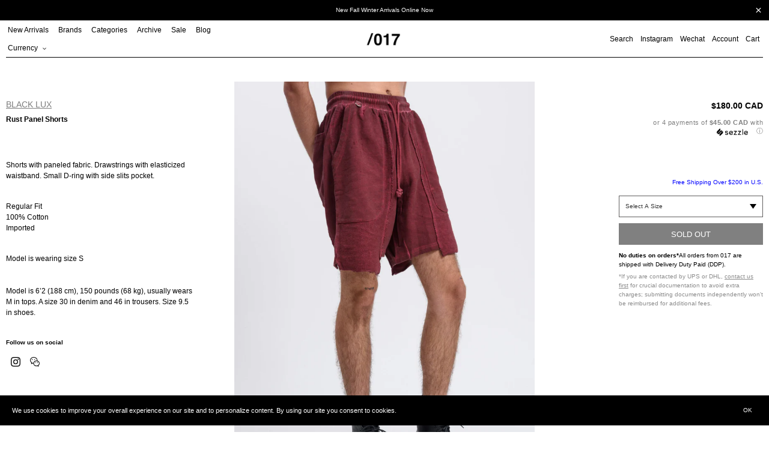

--- FILE ---
content_type: text/html; charset=utf-8
request_url: https://017shop.ca/products/rust-panel-shorts
body_size: 32091
content:
<!doctype html>
<html class="no-js" lang="en">
<head>
  <meta charset="utf-8">
  <meta http-equiv="X-UA-Compatible" content="IE=edge,chrome=1">
  <meta name="viewport" content="width=device-width,initial-scale=1">
  <meta name="theme-color" content="#000000">

  <link rel="preconnect" href="https://cdn.shopify.com" crossorigin>
  <link rel="preconnect" href="https://fonts.shopifycdn.com" crossorigin>
  <link rel="preconnect" href="https://monorail-edge.shopifysvc.com"><link rel="preload" href="//017shop.ca/cdn/shop/t/47/assets/theme.css?v=124842313037314438211728429539" as="style">
  <link rel="preload" as="font" href="" type="font/woff2" crossorigin>
  <link rel="preload" as="font" href="" type="font/woff2" crossorigin>
  <link rel="preload" as="font" href="" type="font/woff2" crossorigin>
  <link rel="preload" href="//017shop.ca/cdn/shop/t/47/assets/jquery.min.js?v=8324501383853434791726076813" as="script">
  <link rel="preload" href="//017shop.ca/cdn/shop/t/47/assets/theme.js?v=133859443741906761571739817187" as="script">
  <link rel="preload" href="//017shop.ca/cdn/shop/t/47/assets/lazysizes.js?v=63098554868324070131726076813" as="script"><link rel="canonical" href="https://017shop.ca/products/rust-panel-shorts"><link rel="shortcut icon" href="//017shop.ca/cdn/shop/files/Untitled-2_32x32.png?v=1657738725" type="image/png"><title>Rust Panel Shorts
&ndash; 017 Shop</title><meta name="description" content="Shorts with paneled fabric. Drawstrings with elasticized waistband. Small D-ring with side slits pocket.  Regular Fit 100% CottonImported Model is wearing size S Model is 6’2 (188 cm), 150 pounds (68 kg), usually wears M in tops. A size 30 in denim and 46 in trousers. Size 9.5 in shoes."><!-- /snippets/social-meta-tags.liquid -->


<meta property="og:site_name" content="017 Shop">
<meta property="og:url" content="https://017shop.ca/products/rust-panel-shorts">
<meta property="og:title" content="Rust Panel Shorts">
<meta property="og:type" content="product">
<meta property="og:description" content="Shorts with paneled fabric. Drawstrings with elasticized waistband. Small D-ring with side slits pocket.  Regular Fit 100% CottonImported Model is wearing size S Model is 6’2 (188 cm), 150 pounds (68 kg), usually wears M in tops. A size 30 in denim and 46 in trousers. Size 9.5 in shoes."><meta property="og:image" content="http://017shop.ca/cdn/shop/products/Black_Lux_Ecom-190.jpg?v=1565991097">
  <meta property="og:image:secure_url" content="https://017shop.ca/cdn/shop/products/Black_Lux_Ecom-190.jpg?v=1565991097">
  <meta property="og:image:width" content="1457">
  <meta property="og:image:height" content="2040">
  <meta property="og:price:amount" content="180.00">
  <meta property="og:price:currency" content="CAD">



<meta name="twitter:card" content="summary_large_image">
<meta name="twitter:title" content="Rust Panel Shorts">
<meta name="twitter:description" content="Shorts with paneled fabric. Drawstrings with elasticized waistband. Small D-ring with side slits pocket.  Regular Fit 100% CottonImported Model is wearing size S Model is 6’2 (188 cm), 150 pounds (68 kg), usually wears M in tops. A size 30 in denim and 46 in trousers. Size 9.5 in shoes.">

  
<style data-shopify>
:root {
    --color-text: #000000;
    --color-text-rgb: 0, 0, 0;
    --color-body-text: #000000;
    --color-sale-text: #ff0000;
    --color-small-button-text-border: #3a3a3a;
    --color-text-field: #ffffff;
    --color-text-field-text: #000000;
    --color-text-field-text-rgb: 0, 0, 0;

    --color-btn-primary: #000000;
    --color-btn-primary-darker: #000000;
    --color-btn-primary-text: #ffffff;

    --color-blankstate: rgba(0, 0, 0, 0.35);
    --color-blankstate-border: rgba(0, 0, 0, 0.2);
    --color-blankstate-background: rgba(0, 0, 0, 0.1);

    --color-text-focus:#404040;
    --color-overlay-text-focus:#e6e6e6;
    --color-btn-primary-focus:#404040;
    --color-btn-social-focus:#404040;
    --color-small-button-text-border-focus:#606060;
    --predictive-search-focus:#f2f2f2;

    --color-body: #ffffff;
    --color-bg: #ffffff;
    --color-bg-rgb: 255, 255, 255;
    --color-bg-alt: rgba(0, 0, 0, 0.05);
    --color-bg-currency-selector: rgba(0, 0, 0, 0.2);

    --color-overlay-title-text: #ffffff;
    --color-image-overlay: #333333;
    --color-image-overlay-rgb: 51, 51, 51;--opacity-image-overlay: 0.0;--hover-overlay-opacity: 0.4;

    --color-border: #000000;
    --color-border-form: #cccccc;
    --color-border-form-darker: #b3b3b3;

    --svg-select-icon: url(//017shop.ca/cdn/shop/t/47/assets/ico-select.svg?v=56595164233557577271726076813);
    --slick-img-url: url(//017shop.ca/cdn/shop/t/47/assets/ajax-loader.gif?v=41356863302472015721726076813);

    --font-weight-body--bold: 700;
    --font-weight-body--bolder: 700;

    --font-stack-header: Helvetica, Arial, sans-serif;
    --font-style-header: normal;
    --font-weight-header: 700;

    --font-stack-body: Helvetica, Arial, sans-serif;
    --font-style-body: normal;
    --font-weight-body: 400;

    --font-size-header: 26;

    --font-size-base: 15;

    --font-h1-desktop: 35;
    --font-h1-mobile: 32;
    --font-h2-desktop: 20;
    --font-h2-mobile: 18;
    --font-h3-mobile: 20;
    --font-h4-desktop: 17;
    --font-h4-mobile: 15;
    --font-h5-desktop: 15;
    --font-h5-mobile: 13;
    --font-h6-desktop: 14;
    --font-h6-mobile: 12;

    --font-mega-title-large-desktop: 65;

    --font-rich-text-large: 17;
    --font-rich-text-small: 13;

    
--color-video-bg: #f2f2f2;

    
    --global-color-image-loader-primary: rgba(0, 0, 0, 0.06);
    --global-color-image-loader-secondary: rgba(0, 0, 0, 0.12);
  }
</style>

  <style>
  *,::after,::before{box-sizing:border-box}
  body {
    margin: 0
  }

  body,
  html {
    background-color: var(--color-body)
  }

  body,
  button {
    font-size: calc(var(--font-size-base) * 1px);
    font-family: var(--font-stack-body);
    font-style: var(--font-style-body);
    font-weight: var(--font-weight-body);
    color: var(--color-text);
    line-height: 1.5
  }

  body,
  button {
    -webkit-font-smoothing: antialiased;
    -webkit-text-size-adjust: 100%
  }

  .border-bottom {
    border-bottom: 1px solid var(--color-border)
  }

  .btn--link {
    background-color: transparent;
    border: 0;
    margin: 0;
    color: var(--color-text);
    text-align: left
  }

  .text-right {
    text-align: right
  }

  .icon {
    display: inline-block;
    width: 20px;
    height: 20px;
    vertical-align: middle;
    fill: currentColor
  }

  .icon__fallback-text,
  .visually-hidden {
    position: absolute!important;
    overflow: hidden;
    clip: rect(0 0 0 0);
    height: 1px;
    width: 1px;
    margin: -1px;
    padding: 0;
    border: 0
  }

  svg.icon:not(.icon--full-color) circle,
  svg.icon:not(.icon--full-color) ellipse,
  svg.icon:not(.icon--full-color) g,
  svg.icon:not(.icon--full-color) line,
  svg.icon:not(.icon--full-color) path,
  svg.icon:not(.icon--full-color) polygon,
  svg.icon:not(.icon--full-color) polyline,
  svg.icon:not(.icon--full-color) rect,
  symbol.icon:not(.icon--full-color) circle,
  symbol.icon:not(.icon--full-color) ellipse,
  symbol.icon:not(.icon--full-color) g,
  symbol.icon:not(.icon--full-color) line,
  symbol.icon:not(.icon--full-color) path,
  symbol.icon:not(.icon--full-color) polygon,
  symbol.icon:not(.icon--full-color) polyline,
  symbol.icon:not(.icon--full-color) rect {
    fill: inherit;
    stroke: inherit
  }

  li {
    list-style: none
  }

  .list--inline {
    padding: 0;
    margin: 0
  }

  .list--inline>li {
    display: inline-block;
    margin-bottom: 0;
    vertical-align: middle
  }

  a {
    color: var(--color-text);
    text-decoration: none
  }

  .h1,
  .h2,
  h1,
  h2 {
    margin: 0 0 17.5px;
    font-family: var(--font-stack-header);
    font-style: var(--font-style-header);
    font-weight: var(--font-weight-header);
    line-height: 1.2;
    overflow-wrap: break-word;
    word-wrap: break-word
  }

  .h1 a,
  .h2 a,
  h1 a,
  h2 a {
    color: inherit;
    text-decoration: none;
    font-weight: inherit
  }

  .h1,
  h1 {
    font-size: calc(((var(--font-h1-desktop))/ (var(--font-size-base))) * 1em);
    text-transform: none;
    letter-spacing: 0
  }

  @media only screen and (max-width:749px) {
    .h1,
    h1 {
      font-size: calc(((var(--font-h1-mobile))/ (var(--font-size-base))) * 1em)
    }
  }

  .h2,
  h2 {
    font-size: 20px;
    line-height: 40px;
    font-weight: 400;
    text-align: center;
    text-decoration: underline;
    text-transform: capitalize;
  }

  p, .p {
    color: var(--color-body-text);
    font-size: 10px;
    margin: 0 0 15px;
  }

  p:last-child {
    margin-bottom: 0
  }

  @media only screen and (max-width:749px) {
    .small--hide {
      display: none!important
    }
  }

  .grid {
    list-style: none;
    margin: 0;
    padding: 0;
    margin-left: -5px
  }

  .grid::after {
    content: '';
    display: table;
    clear: both
  }

  @media only screen and (max-width:749px) {
    .grid {
      margin-left: -5px
    }
  }

  .grid::after {
    content: '';
    display: table;
    clear: both
  }

  .grid--no-gutters {
    margin-left: 0
  }

  .grid--no-gutters .grid__item {
    padding-left: 0
  }

  .grid--table {
    display: table;
    table-layout: fixed;
    width: 100%
  }

  .grid--table>.grid__item {
    float: none;
    display: table-cell;
    vertical-align: middle
  }

  .grid__item {
    float: left;
    padding-left: 5px;
    width: 100%
  }

  @media only screen and (max-width:749px) {
    .grid__item {
      padding-left: 5px
    }
  }

  .grid__item[class*="--push"] {
    position: relative
  }
  
  .collection-grid .grid {
    margin-left: 0;
  }
  .collection-grid .grid__item {
    padding-left: 0;
    margin-bottom: 10px;
  }

  @media only screen and (min-width:750px) {
    .collection-grid .grid__item {
      margin-bottom: 30px;
    }
    .medium-up--one-quarter {
      width: 25%
    }
    .medium-up--push-one-third {
      width: 33.33%
    }
    .medium-up--one-half {
      width: 50%
    }
    .medium-up--push-one-third {
      left: 33.33%;
      position: relative
    }
  }
  .spinner {
    color: rgb(229, 231, 235);
    height: 50px;
    width: 50px;
    fill: #000;
  }
  .animation-spin {
    -webkit-animation: spin 2s infinite linear;
    animation: spin 2s infinite linear;
  }
  @keyframes spin {
    0% {
      -webkit-transform: rotate(0deg);
      transform: rotate(0deg);
    }
    100% {
      -webkit-transform: rotate(359deg);
      transform: rotate(359deg);
    }
  }

  #loading-spinner {
    position: fixed;
    width: 100%;
    height: 100vh;
    z-index: 100000;
    background-color: rgba(255,255,255,0.5);
    display: none;
    align-items: center;
    justify-content: center;
  }
  
  body.ajax-loading {
    overflow: hidden;
  }
  body.ajax-loading #loading-spinner {
    display: flex;
  }
  body.ajax-loading #Collection {
    opacity: 0;
  }

  .site-header {
    position: relative;
    padding: 0 10px;
    background-color: var(--color-body)
  }

  .site-header__logo {
    margin: 15px 0
  }

  .logo-align--center .site-header__logo {
    text-align: center;
    margin: 0 auto
  }

  @media only screen and (max-width:749px) {
    .site-header {
      padding: 0 5px;
    }
    .site-header__logo {
      padding-left: 0;
      text-align: center
    }
    .site-header__logo img {
      margin: 0
    }
  }

  .site-header__logo-link {
    display: inline-block;
    word-break: break-word
  }

  @media only screen and (min-width:750px) {
    .logo-align--center .site-header__logo-link {
      margin: 0 auto
    }
  }

  .site-header__logo-image {
    display: block
  }

  @media only screen and (min-width:750px) {
    .site-header__logo-image {
      margin: 0 auto
    }
  }

  .site-header__logo-image img {
    width: 100%
  }

  .site-header__logo-image--centered img {
    margin: 0 auto
  }

  .site-header__logo img {
    display: block
  }

  .site-header__icons {
    position: relative;
    white-space: nowrap
  }

  @media only screen and (max-width:749px) {
    .site-header__icons {
      padding-right: 0;
    }
  }

  .site-header__icons-wrapper {
    position: relative;
    display: -webkit-flex;
    display: -ms-flexbox;
    display: flex;
    width: 100%;
    -ms-flex-align: center;
    -webkit-align-items: center;
    -moz-align-items: center;
    -ms-align-items: center;
    -o-align-items: center;
    align-items: center;
    -webkit-justify-content: flex-end;
    -ms-justify-content: flex-end;
    justify-content: flex-end
  }

  .site-header__account,
  .site-header__cart,
  .site-header__search {
    position: relative
  }

  .site-header__search.site-header__icon {
    display: none
  }

  @media only screen and (min-width:1400px) {
    .site-header__search.site-header__icon {
      display: block
    }
  }

  .site-header__search-toggle {
    display: block;
    padding: 0;
  }

  @media only screen and (min-width:750px) {
    .site-header__icon,
    .site-header__account,
    .site-header__cart {
      padding: 0 0 0 12px;
    }
  }

  .site-header__cart-title,
  .site-header__search-title {
    position: absolute!important;
    overflow: hidden;
    clip: rect(0 0 0 0);
    height: 1px;
    width: 1px;
    margin: -1px;
    padding: 0;
    border: 0;
    display: block;
    vertical-align: middle
  }

  .site-header__cart-title {
    margin-right: 3px
  }

  .site-header__cart-count {
    display: flex;
    align-items: center;
    justify-content: center;
    position: absolute;
    right: .4rem;
    top: .2rem;
    font-weight: 700;
    background-color: var(--color-btn-primary);
    color: var(--color-btn-primary-text);
    border-radius: 50%;
    min-width: 1em;
    height: 1em
  }

  .site-header__cart-count span {
    font-family: HelveticaNeue, "Helvetica Neue", Helvetica, Arial, sans-serif;
    font-size: calc(11em / 16);
    line-height: 1
  }
  
  .site-nav__dropdown {
    display: none;
  }

  @media only screen and (max-width:749px) {
    .site-header__cart-count {
      top: calc(7em / 16);
      right: 0;
      border-radius: 50%;
      min-width: calc(19em / 16);
      height: calc(19em / 16)
    }
  }

  @media only screen and (max-width:749px) {
    .site-header__cart-count span {
      padding: .25em calc(6em / 16);
      font-size: 12px
    }
  }

  .site-header__menu {
    display: none
  }

  @media only screen and (max-width:749px) {
    .site-header__icon {
      display: inline-block;
      vertical-align: middle;
      padding: 10px 0;
      margin: 0
    }
  }

  @media only screen and (min-width:750px) {
    .site-header__icon .icon-search {
      margin-right: 3px
    }
  }

  .announcement-bar {
    z-index: 10;
    position: relative;
    text-align: center;
    border-bottom: 1px solid transparent;
    padding: 2px
  }

  .announcement-bar__link {
    display: block
  }

  .announcement-bar__message {
    display: block;
    padding: 11px 22px;
    font-size: 10px;
    font-weight: var(--font-weight-header)
  }

  @media only screen and (min-width:750px) {
    .announcement-bar__message {
      padding-left: 55px;
      padding-right: 55px
    }
  }

  .site-nav {
    position: relative;
    padding: 0;
    text-align: left;
    margin: 0 0
  }

  .site-nav a {
    padding: 0 12px 0 0;
  }

  .site-nav__link {
    display: block;
    white-space: nowrap
  }

  .site-nav--centered .site-nav__link {
    padding-top: 0
  }

  .site-nav__link .icon-chevron-down {
    width: calc(8em / 16);
    height: calc(8em / 16);
    margin-left: .5rem
  }

  .site-nav__label {
    border-top: 1px solid transparent;
    border-bottom: 1px solid transparent;
  }

  .site-nav__link--active .site-nav__label {
    border-bottom-color: var(--color-text)
  }

  .site-nav__link--button {
    border: none;
    background-color: transparent;
    padding: 0;
  }

  .site-header__mobile-nav {
    z-index: 11;
    position: relative;
    padding: 0 3px;
    background-color: var(--color-body);
    border-top: 1px solid transparent;
    border-bottom: 1px solid var(--color-text);
  }

  @media only screen and (max-width:749px) {
    .site-header__mobile-nav {
      display: -webkit-flex;
      display: -ms-flexbox;
      display: flex;
      width: 100%;
      -ms-flex-align: center;
      -webkit-align-items: center;
      -moz-align-items: center;
      -ms-align-items: center;
      -o-align-items: center;
      align-items: center
    }
  }

  .mobile-nav--open .icon-close {
    display: none
  }

  .main-content {
    opacity: 0
  }

  .main-content .shopify-section {
    display: none
  }

  .main-content .shopify-section:first-child {
    display: inherit
  }

  .critical-hidden {
    display: none
  }
  .site-nav__label {
    font-size: 12px;
    line-height: 30px;
    font-weight: 400;
  }
</style>
  <script src="//017shop.ca/cdn/shop/t/47/assets/jquery.min.js?v=8324501383853434791726076813"></script><script type="text/javascript" src="//cdn.jsdelivr.net/npm/slick-carousel@1.8.1/slick/slick.min.js"></script>
  <link rel="stylesheet" type="text/css" href="//cdn.jsdelivr.net/npm/slick-carousel@1.8.1/slick/slick.css"/><script>
    window.performance.mark('debut:theme_stylesheet_loaded.start');

    function onLoadStylesheet() {
      performance.mark('debut:theme_stylesheet_loaded.end');
      performance.measure('debut:theme_stylesheet_loaded', 'debut:theme_stylesheet_loaded.start', 'debut:theme_stylesheet_loaded.end');

      var url = "//017shop.ca/cdn/shop/t/47/assets/theme.css?v=124842313037314438211728429539";
      var link = document.querySelector('link[href="' + url + '"]');
      link.loaded = true;
      link.dispatchEvent(new Event('load'));
    }
  </script>

  <link rel="stylesheet" href="//017shop.ca/cdn/shop/t/47/assets/theme.css?v=124842313037314438211728429539" type="text/css" media="print" onload="this.media='all';onLoadStylesheet()">

  <style>
    
    
    
    
    
    
  </style>

  <script>const moneyFormat = "\u003cspan class=money\u003e${{amount}} CAD\u003c\/span\u003e"
var theme = {
      breakpoints: {
        medium: 750,
        large: 990,
        widescreen: 1400
      },
      strings: {
        addToCart: "Add to cart",
        soldOut: "Sold out",
        unavailable: "Unavailable",
        regularPrice: "Regular price",
        salePrice: "Sale price",
        sale: "Sale",
        fromLowestPrice: "from [price]",
        vendor: "Vendor",
        showMore: "Show More",
        showLess: "Show Less",
        searchFor: "Search for",
        addressError: "Error looking up that address",
        addressNoResults: "No results for that address",
        addressQueryLimit: "You have exceeded the Google API usage limit. Consider upgrading to a \u003ca href=\"https:\/\/developers.google.com\/maps\/premium\/usage-limits\"\u003ePremium Plan\u003c\/a\u003e.",
        authError: "There was a problem authenticating your Google Maps account.",
        newWindow: "Opens in a new window.",
        external: "Opens external website.",
        newWindowExternal: "Opens external website in a new window.",
        removeLabel: "Remove [product]",
        update: "Update",
        quantity: "Quantity",
        discountedTotal: "Discounted total",
        regularTotal: "Regular total",
        priceColumn: "See Price column for discount details.",
        quantityMinimumMessage: "Quantity must be 1 or more",
        cartError: "There was an error while updating your cart. Please try again.",
        removedItemMessage: "Removed \u003cspan class=\"cart__removed-product-details\"\u003e([quantity]) [link]\u003c\/span\u003e from your cart.",
        unitPrice: "Unit price",
        unitPriceSeparator: "per",
        oneCartCount: "1 item",
        otherCartCount: "[count] items",
        quantityLabel: "Quantity: [count]",
        products: "Products",
        loading: "Loading",
        number_of_results: "[result_number] of [results_count]",
        number_of_results_found: "[results_count] results found",
        one_result_found: "1 result found"
      },
      moneyFormat: moneyFormat,
      moneyFormatWithCurrency: "\u003cspan class=money\u003e${{amount}} CAD\u003c\/span\u003e",
      settings: {
        predictiveSearchEnabled: true,
        predictiveSearchShowPrice: false,
        predictiveSearchShowVendor: false
      },
      stylesheet: "//017shop.ca/cdn/shop/t/47/assets/theme.css?v=124842313037314438211728429539"
    };document.documentElement.className = document.documentElement.className.replace('no-js', 'js');
  </script><script src="//017shop.ca/cdn/shop/t/47/assets/theme.js?v=133859443741906761571739817187" defer="defer"></script>
  <script src="//017shop.ca/cdn/shop/t/47/assets/lazysizes.js?v=63098554868324070131726076813" async="async"></script>

  <script type="text/javascript">
    if (window.MSInputMethodContext && document.documentMode) {
      var scripts = document.getElementsByTagName('script')[0];
      var polyfill = document.createElement("script");
      polyfill.defer = true;
      polyfill.src = "//017shop.ca/cdn/shop/t/47/assets/ie11CustomProperties.min.js?v=146208399201472936201726076813";

      scripts.parentNode.insertBefore(polyfill, scripts);
    }
  </script>

  <script>window.performance && window.performance.mark && window.performance.mark('shopify.content_for_header.start');</script><meta name="google-site-verification" content="dH6iEszDFQF023PSOYV7g9pY2h7wvYvI5dWYFDLcmok">
<meta name="facebook-domain-verification" content="o4o3wxbc82k6rwy69yf9oiai9guwjb">
<meta name="facebook-domain-verification" content="o4o3wxbc82k6rwy69yf9oiai9guwjb">
<meta id="shopify-digital-wallet" name="shopify-digital-wallet" content="/15122122/digital_wallets/dialog">
<meta name="shopify-checkout-api-token" content="67e1f0bdf21aac3e56b7d76d3a96b272">
<meta id="in-context-paypal-metadata" data-shop-id="15122122" data-venmo-supported="false" data-environment="production" data-locale="en_US" data-paypal-v4="true" data-currency="CAD">
<link rel="alternate" type="application/json+oembed" href="https://017shop.ca/products/rust-panel-shorts.oembed">
<script async="async" src="/checkouts/internal/preloads.js?locale=en-CA"></script>
<link rel="preconnect" href="https://shop.app" crossorigin="anonymous">
<script async="async" src="https://shop.app/checkouts/internal/preloads.js?locale=en-CA&shop_id=15122122" crossorigin="anonymous"></script>
<script id="apple-pay-shop-capabilities" type="application/json">{"shopId":15122122,"countryCode":"CA","currencyCode":"CAD","merchantCapabilities":["supports3DS"],"merchantId":"gid:\/\/shopify\/Shop\/15122122","merchantName":"017 Shop","requiredBillingContactFields":["postalAddress","email","phone"],"requiredShippingContactFields":["postalAddress","email","phone"],"shippingType":"shipping","supportedNetworks":["visa","masterCard","amex","discover","interac","jcb"],"total":{"type":"pending","label":"017 Shop","amount":"1.00"},"shopifyPaymentsEnabled":true,"supportsSubscriptions":true}</script>
<script id="shopify-features" type="application/json">{"accessToken":"67e1f0bdf21aac3e56b7d76d3a96b272","betas":["rich-media-storefront-analytics"],"domain":"017shop.ca","predictiveSearch":true,"shopId":15122122,"locale":"en"}</script>
<script>var Shopify = Shopify || {};
Shopify.shop = "017shop.myshopify.com";
Shopify.locale = "en";
Shopify.currency = {"active":"CAD","rate":"1.0"};
Shopify.country = "CA";
Shopify.theme = {"name":"017 Marketplace Site","id":145856397552,"schema_name":"Debut","schema_version":"17.14.1","theme_store_id":796,"role":"main"};
Shopify.theme.handle = "null";
Shopify.theme.style = {"id":null,"handle":null};
Shopify.cdnHost = "017shop.ca/cdn";
Shopify.routes = Shopify.routes || {};
Shopify.routes.root = "/";</script>
<script type="module">!function(o){(o.Shopify=o.Shopify||{}).modules=!0}(window);</script>
<script>!function(o){function n(){var o=[];function n(){o.push(Array.prototype.slice.apply(arguments))}return n.q=o,n}var t=o.Shopify=o.Shopify||{};t.loadFeatures=n(),t.autoloadFeatures=n()}(window);</script>
<script>
  window.ShopifyPay = window.ShopifyPay || {};
  window.ShopifyPay.apiHost = "shop.app\/pay";
  window.ShopifyPay.redirectState = null;
</script>
<script id="shop-js-analytics" type="application/json">{"pageType":"product"}</script>
<script defer="defer" async type="module" src="//017shop.ca/cdn/shopifycloud/shop-js/modules/v2/client.init-shop-cart-sync_D0dqhulL.en.esm.js"></script>
<script defer="defer" async type="module" src="//017shop.ca/cdn/shopifycloud/shop-js/modules/v2/chunk.common_CpVO7qML.esm.js"></script>
<script type="module">
  await import("//017shop.ca/cdn/shopifycloud/shop-js/modules/v2/client.init-shop-cart-sync_D0dqhulL.en.esm.js");
await import("//017shop.ca/cdn/shopifycloud/shop-js/modules/v2/chunk.common_CpVO7qML.esm.js");

  window.Shopify.SignInWithShop?.initShopCartSync?.({"fedCMEnabled":true,"windoidEnabled":true});

</script>
<script defer="defer" async type="module" src="//017shop.ca/cdn/shopifycloud/shop-js/modules/v2/client.payment-terms_BmrqWn8r.en.esm.js"></script>
<script defer="defer" async type="module" src="//017shop.ca/cdn/shopifycloud/shop-js/modules/v2/chunk.common_CpVO7qML.esm.js"></script>
<script defer="defer" async type="module" src="//017shop.ca/cdn/shopifycloud/shop-js/modules/v2/chunk.modal_DKF6x0Jh.esm.js"></script>
<script type="module">
  await import("//017shop.ca/cdn/shopifycloud/shop-js/modules/v2/client.payment-terms_BmrqWn8r.en.esm.js");
await import("//017shop.ca/cdn/shopifycloud/shop-js/modules/v2/chunk.common_CpVO7qML.esm.js");
await import("//017shop.ca/cdn/shopifycloud/shop-js/modules/v2/chunk.modal_DKF6x0Jh.esm.js");

  
</script>
<script>
  window.Shopify = window.Shopify || {};
  if (!window.Shopify.featureAssets) window.Shopify.featureAssets = {};
  window.Shopify.featureAssets['shop-js'] = {"shop-cart-sync":["modules/v2/client.shop-cart-sync_D9bwt38V.en.esm.js","modules/v2/chunk.common_CpVO7qML.esm.js"],"init-fed-cm":["modules/v2/client.init-fed-cm_BJ8NPuHe.en.esm.js","modules/v2/chunk.common_CpVO7qML.esm.js"],"init-shop-email-lookup-coordinator":["modules/v2/client.init-shop-email-lookup-coordinator_pVrP2-kG.en.esm.js","modules/v2/chunk.common_CpVO7qML.esm.js"],"shop-cash-offers":["modules/v2/client.shop-cash-offers_CNh7FWN-.en.esm.js","modules/v2/chunk.common_CpVO7qML.esm.js","modules/v2/chunk.modal_DKF6x0Jh.esm.js"],"init-shop-cart-sync":["modules/v2/client.init-shop-cart-sync_D0dqhulL.en.esm.js","modules/v2/chunk.common_CpVO7qML.esm.js"],"init-windoid":["modules/v2/client.init-windoid_DaoAelzT.en.esm.js","modules/v2/chunk.common_CpVO7qML.esm.js"],"shop-toast-manager":["modules/v2/client.shop-toast-manager_1DND8Tac.en.esm.js","modules/v2/chunk.common_CpVO7qML.esm.js"],"pay-button":["modules/v2/client.pay-button_CFeQi1r6.en.esm.js","modules/v2/chunk.common_CpVO7qML.esm.js"],"shop-button":["modules/v2/client.shop-button_Ca94MDdQ.en.esm.js","modules/v2/chunk.common_CpVO7qML.esm.js"],"shop-login-button":["modules/v2/client.shop-login-button_DPYNfp1Z.en.esm.js","modules/v2/chunk.common_CpVO7qML.esm.js","modules/v2/chunk.modal_DKF6x0Jh.esm.js"],"avatar":["modules/v2/client.avatar_BTnouDA3.en.esm.js"],"shop-follow-button":["modules/v2/client.shop-follow-button_BMKh4nJE.en.esm.js","modules/v2/chunk.common_CpVO7qML.esm.js","modules/v2/chunk.modal_DKF6x0Jh.esm.js"],"init-customer-accounts-sign-up":["modules/v2/client.init-customer-accounts-sign-up_CJXi5kRN.en.esm.js","modules/v2/client.shop-login-button_DPYNfp1Z.en.esm.js","modules/v2/chunk.common_CpVO7qML.esm.js","modules/v2/chunk.modal_DKF6x0Jh.esm.js"],"init-shop-for-new-customer-accounts":["modules/v2/client.init-shop-for-new-customer-accounts_BoBxkgWu.en.esm.js","modules/v2/client.shop-login-button_DPYNfp1Z.en.esm.js","modules/v2/chunk.common_CpVO7qML.esm.js","modules/v2/chunk.modal_DKF6x0Jh.esm.js"],"init-customer-accounts":["modules/v2/client.init-customer-accounts_DCuDTzpR.en.esm.js","modules/v2/client.shop-login-button_DPYNfp1Z.en.esm.js","modules/v2/chunk.common_CpVO7qML.esm.js","modules/v2/chunk.modal_DKF6x0Jh.esm.js"],"checkout-modal":["modules/v2/client.checkout-modal_U_3e4VxF.en.esm.js","modules/v2/chunk.common_CpVO7qML.esm.js","modules/v2/chunk.modal_DKF6x0Jh.esm.js"],"lead-capture":["modules/v2/client.lead-capture_DEgn0Z8u.en.esm.js","modules/v2/chunk.common_CpVO7qML.esm.js","modules/v2/chunk.modal_DKF6x0Jh.esm.js"],"shop-login":["modules/v2/client.shop-login_CoM5QKZ_.en.esm.js","modules/v2/chunk.common_CpVO7qML.esm.js","modules/v2/chunk.modal_DKF6x0Jh.esm.js"],"payment-terms":["modules/v2/client.payment-terms_BmrqWn8r.en.esm.js","modules/v2/chunk.common_CpVO7qML.esm.js","modules/v2/chunk.modal_DKF6x0Jh.esm.js"]};
</script>
<script>(function() {
  var isLoaded = false;
  function asyncLoad() {
    if (isLoaded) return;
    isLoaded = true;
    var urls = ["\/\/shopify.privy.com\/widget.js?shop=017shop.myshopify.com","https:\/\/cdn-scripts.signifyd.com\/shopify\/script-tag.js?shop=017shop.myshopify.com","https:\/\/chimpstatic.com\/mcjs-connected\/js\/users\/79fded753938c6c736ac0a9ea\/103dda91640754aee1c4d5234.js?shop=017shop.myshopify.com","https:\/\/sales.saio.io\/timer_scripts?shop=017shop.myshopify.com","https:\/\/cdn.recovermycart.com\/scripts\/CartJS_v2.min.js?shop=017shop.myshopify.com\u0026shop=017shop.myshopify.com","https:\/\/gcc.metizapps.com\/assets\/js\/app.js?shop=017shop.myshopify.com","\/\/searchserverapi.com\/widgets\/shopify\/init.js?a=9L6k2N4B6b\u0026shop=017shop.myshopify.com","https:\/\/apps.techdignity.com\/terms-and-conditions\/public\/js\/load-igt-app.js?shop=017shop.myshopify.com","https:\/\/s3.amazonaws.com\/pixelpop\/usercontent\/scripts\/1e8a9879-e56d-4920-86e9-760d08752af4\/pixelpop.js?shop=017shop.myshopify.com","https:\/\/app.shiptection.com\/assets\/shiptection-v2.bundle.js?shop=017shop.myshopify.com","https:\/\/cdn.hextom.com\/js\/quickannouncementbar.js?shop=017shop.myshopify.com"];
    for (var i = 0; i < urls.length; i++) {
      var s = document.createElement('script');
      s.type = 'text/javascript';
      s.async = true;
      s.src = urls[i];
      var x = document.getElementsByTagName('script')[0];
      x.parentNode.insertBefore(s, x);
    }
  };
  if(window.attachEvent) {
    window.attachEvent('onload', asyncLoad);
  } else {
    window.addEventListener('load', asyncLoad, false);
  }
})();</script>
<script id="__st">var __st={"a":15122122,"offset":-28800,"reqid":"1aa1785d-3fbf-4d3d-aec7-c2cf0c1222e2-1764252471","pageurl":"017shop.ca\/products\/rust-panel-shorts","u":"20f421fc539d","p":"product","rtyp":"product","rid":3946043048001};</script>
<script>window.ShopifyPaypalV4VisibilityTracking = true;</script>
<script id="captcha-bootstrap">!function(){'use strict';const t='contact',e='account',n='new_comment',o=[[t,t],['blogs',n],['comments',n],[t,'customer']],c=[[e,'customer_login'],[e,'guest_login'],[e,'recover_customer_password'],[e,'create_customer']],r=t=>t.map((([t,e])=>`form[action*='/${t}']:not([data-nocaptcha='true']) input[name='form_type'][value='${e}']`)).join(','),a=t=>()=>t?[...document.querySelectorAll(t)].map((t=>t.form)):[];function s(){const t=[...o],e=r(t);return a(e)}const i='password',u='form_key',d=['recaptcha-v3-token','g-recaptcha-response','h-captcha-response',i],f=()=>{try{return window.sessionStorage}catch{return}},m='__shopify_v',_=t=>t.elements[u];function p(t,e,n=!1){try{const o=window.sessionStorage,c=JSON.parse(o.getItem(e)),{data:r}=function(t){const{data:e,action:n}=t;return t[m]||n?{data:e,action:n}:{data:t,action:n}}(c);for(const[e,n]of Object.entries(r))t.elements[e]&&(t.elements[e].value=n);n&&o.removeItem(e)}catch(o){console.error('form repopulation failed',{error:o})}}const l='form_type',E='cptcha';function T(t){t.dataset[E]=!0}const w=window,h=w.document,L='Shopify',v='ce_forms',y='captcha';let A=!1;((t,e)=>{const n=(g='f06e6c50-85a8-45c8-87d0-21a2b65856fe',I='https://cdn.shopify.com/shopifycloud/storefront-forms-hcaptcha/ce_storefront_forms_captcha_hcaptcha.v1.5.2.iife.js',D={infoText:'Protected by hCaptcha',privacyText:'Privacy',termsText:'Terms'},(t,e,n)=>{const o=w[L][v],c=o.bindForm;if(c)return c(t,g,e,D).then(n);var r;o.q.push([[t,g,e,D],n]),r=I,A||(h.body.append(Object.assign(h.createElement('script'),{id:'captcha-provider',async:!0,src:r})),A=!0)});var g,I,D;w[L]=w[L]||{},w[L][v]=w[L][v]||{},w[L][v].q=[],w[L][y]=w[L][y]||{},w[L][y].protect=function(t,e){n(t,void 0,e),T(t)},Object.freeze(w[L][y]),function(t,e,n,w,h,L){const[v,y,A,g]=function(t,e,n){const i=e?o:[],u=t?c:[],d=[...i,...u],f=r(d),m=r(i),_=r(d.filter((([t,e])=>n.includes(e))));return[a(f),a(m),a(_),s()]}(w,h,L),I=t=>{const e=t.target;return e instanceof HTMLFormElement?e:e&&e.form},D=t=>v().includes(t);t.addEventListener('submit',(t=>{const e=I(t);if(!e)return;const n=D(e)&&!e.dataset.hcaptchaBound&&!e.dataset.recaptchaBound,o=_(e),c=g().includes(e)&&(!o||!o.value);(n||c)&&t.preventDefault(),c&&!n&&(function(t){try{if(!f())return;!function(t){const e=f();if(!e)return;const n=_(t);if(!n)return;const o=n.value;o&&e.removeItem(o)}(t);const e=Array.from(Array(32),(()=>Math.random().toString(36)[2])).join('');!function(t,e){_(t)||t.append(Object.assign(document.createElement('input'),{type:'hidden',name:u})),t.elements[u].value=e}(t,e),function(t,e){const n=f();if(!n)return;const o=[...t.querySelectorAll(`input[type='${i}']`)].map((({name:t})=>t)),c=[...d,...o],r={};for(const[a,s]of new FormData(t).entries())c.includes(a)||(r[a]=s);n.setItem(e,JSON.stringify({[m]:1,action:t.action,data:r}))}(t,e)}catch(e){console.error('failed to persist form',e)}}(e),e.submit())}));const S=(t,e)=>{t&&!t.dataset[E]&&(n(t,e.some((e=>e===t))),T(t))};for(const o of['focusin','change'])t.addEventListener(o,(t=>{const e=I(t);D(e)&&S(e,y())}));const B=e.get('form_key'),M=e.get(l),P=B&&M;t.addEventListener('DOMContentLoaded',(()=>{const t=y();if(P)for(const e of t)e.elements[l].value===M&&p(e,B);[...new Set([...A(),...v().filter((t=>'true'===t.dataset.shopifyCaptcha))])].forEach((e=>S(e,t)))}))}(h,new URLSearchParams(w.location.search),n,t,e,['guest_login'])})(!0,!0)}();</script>
<script integrity="sha256-52AcMU7V7pcBOXWImdc/TAGTFKeNjmkeM1Pvks/DTgc=" data-source-attribution="shopify.loadfeatures" defer="defer" src="//017shop.ca/cdn/shopifycloud/storefront/assets/storefront/load_feature-81c60534.js" crossorigin="anonymous"></script>
<script crossorigin="anonymous" defer="defer" src="//017shop.ca/cdn/shopifycloud/storefront/assets/shopify_pay/storefront-65b4c6d7.js?v=20250812"></script>
<script data-source-attribution="shopify.dynamic_checkout.dynamic.init">var Shopify=Shopify||{};Shopify.PaymentButton=Shopify.PaymentButton||{isStorefrontPortableWallets:!0,init:function(){window.Shopify.PaymentButton.init=function(){};var t=document.createElement("script");t.src="https://017shop.ca/cdn/shopifycloud/portable-wallets/latest/portable-wallets.en.js",t.type="module",document.head.appendChild(t)}};
</script>
<script data-source-attribution="shopify.dynamic_checkout.buyer_consent">
  function portableWalletsHideBuyerConsent(e){var t=document.getElementById("shopify-buyer-consent"),n=document.getElementById("shopify-subscription-policy-button");t&&n&&(t.classList.add("hidden"),t.setAttribute("aria-hidden","true"),n.removeEventListener("click",e))}function portableWalletsShowBuyerConsent(e){var t=document.getElementById("shopify-buyer-consent"),n=document.getElementById("shopify-subscription-policy-button");t&&n&&(t.classList.remove("hidden"),t.removeAttribute("aria-hidden"),n.addEventListener("click",e))}window.Shopify?.PaymentButton&&(window.Shopify.PaymentButton.hideBuyerConsent=portableWalletsHideBuyerConsent,window.Shopify.PaymentButton.showBuyerConsent=portableWalletsShowBuyerConsent);
</script>
<script>
  function portableWalletsCleanup(e){e&&e.src&&console.error("Failed to load portable wallets script "+e.src);var t=document.querySelectorAll("shopify-accelerated-checkout .shopify-payment-button__skeleton, shopify-accelerated-checkout-cart .wallet-cart-button__skeleton"),e=document.getElementById("shopify-buyer-consent");for(let e=0;e<t.length;e++)t[e].remove();e&&e.remove()}function portableWalletsNotLoadedAsModule(e){e instanceof ErrorEvent&&"string"==typeof e.message&&e.message.includes("import.meta")&&"string"==typeof e.filename&&e.filename.includes("portable-wallets")&&(window.removeEventListener("error",portableWalletsNotLoadedAsModule),window.Shopify.PaymentButton.failedToLoad=e,"loading"===document.readyState?document.addEventListener("DOMContentLoaded",window.Shopify.PaymentButton.init):window.Shopify.PaymentButton.init())}window.addEventListener("error",portableWalletsNotLoadedAsModule);
</script>

<script type="module" src="https://017shop.ca/cdn/shopifycloud/portable-wallets/latest/portable-wallets.en.js" onError="portableWalletsCleanup(this)" crossorigin="anonymous"></script>
<script nomodule>
  document.addEventListener("DOMContentLoaded", portableWalletsCleanup);
</script>

<link id="shopify-accelerated-checkout-styles" rel="stylesheet" media="screen" href="https://017shop.ca/cdn/shopifycloud/portable-wallets/latest/accelerated-checkout-backwards-compat.css" crossorigin="anonymous">
<style id="shopify-accelerated-checkout-cart">
        #shopify-buyer-consent {
  margin-top: 1em;
  display: inline-block;
  width: 100%;
}

#shopify-buyer-consent.hidden {
  display: none;
}

#shopify-subscription-policy-button {
  background: none;
  border: none;
  padding: 0;
  text-decoration: underline;
  font-size: inherit;
  cursor: pointer;
}

#shopify-subscription-policy-button::before {
  box-shadow: none;
}

      </style>

<script>window.performance && window.performance.mark && window.performance.mark('shopify.content_for_header.end');</script>
  

<script>
window.mlvedaShopCurrency = "CAD";
window.shopCurrency = "CAD";
window.supported_currencies = "CAD AUD CHF CNY CZK DKK EUR GBP HKD HUF ISK JPY KRW MOP PLN SEK SGD UAH USD INR";
</script><link href="https://monorail-edge.shopifysvc.com" rel="dns-prefetch">
<script>(function(){if ("sendBeacon" in navigator && "performance" in window) {try {var session_token_from_headers = performance.getEntriesByType('navigation')[0].serverTiming.find(x => x.name == '_s').description;} catch {var session_token_from_headers = undefined;}var session_cookie_matches = document.cookie.match(/_shopify_s=([^;]*)/);var session_token_from_cookie = session_cookie_matches && session_cookie_matches.length === 2 ? session_cookie_matches[1] : "";var session_token = session_token_from_headers || session_token_from_cookie || "";function handle_abandonment_event(e) {var entries = performance.getEntries().filter(function(entry) {return /monorail-edge.shopifysvc.com/.test(entry.name);});if (!window.abandonment_tracked && entries.length === 0) {window.abandonment_tracked = true;var currentMs = Date.now();var navigation_start = performance.timing.navigationStart;var payload = {shop_id: 15122122,url: window.location.href,navigation_start,duration: currentMs - navigation_start,session_token,page_type: "product"};window.navigator.sendBeacon("https://monorail-edge.shopifysvc.com/v1/produce", JSON.stringify({schema_id: "online_store_buyer_site_abandonment/1.1",payload: payload,metadata: {event_created_at_ms: currentMs,event_sent_at_ms: currentMs}}));}}window.addEventListener('pagehide', handle_abandonment_event);}}());</script>
<script id="web-pixels-manager-setup">(function e(e,d,r,n,o){if(void 0===o&&(o={}),!Boolean(null===(a=null===(i=window.Shopify)||void 0===i?void 0:i.analytics)||void 0===a?void 0:a.replayQueue)){var i,a;window.Shopify=window.Shopify||{};var t=window.Shopify;t.analytics=t.analytics||{};var s=t.analytics;s.replayQueue=[],s.publish=function(e,d,r){return s.replayQueue.push([e,d,r]),!0};try{self.performance.mark("wpm:start")}catch(e){}var l=function(){var e={modern:/Edge?\/(1{2}[4-9]|1[2-9]\d|[2-9]\d{2}|\d{4,})\.\d+(\.\d+|)|Firefox\/(1{2}[4-9]|1[2-9]\d|[2-9]\d{2}|\d{4,})\.\d+(\.\d+|)|Chrom(ium|e)\/(9{2}|\d{3,})\.\d+(\.\d+|)|(Maci|X1{2}).+ Version\/(15\.\d+|(1[6-9]|[2-9]\d|\d{3,})\.\d+)([,.]\d+|)( \(\w+\)|)( Mobile\/\w+|) Safari\/|Chrome.+OPR\/(9{2}|\d{3,})\.\d+\.\d+|(CPU[ +]OS|iPhone[ +]OS|CPU[ +]iPhone|CPU IPhone OS|CPU iPad OS)[ +]+(15[._]\d+|(1[6-9]|[2-9]\d|\d{3,})[._]\d+)([._]\d+|)|Android:?[ /-](13[3-9]|1[4-9]\d|[2-9]\d{2}|\d{4,})(\.\d+|)(\.\d+|)|Android.+Firefox\/(13[5-9]|1[4-9]\d|[2-9]\d{2}|\d{4,})\.\d+(\.\d+|)|Android.+Chrom(ium|e)\/(13[3-9]|1[4-9]\d|[2-9]\d{2}|\d{4,})\.\d+(\.\d+|)|SamsungBrowser\/([2-9]\d|\d{3,})\.\d+/,legacy:/Edge?\/(1[6-9]|[2-9]\d|\d{3,})\.\d+(\.\d+|)|Firefox\/(5[4-9]|[6-9]\d|\d{3,})\.\d+(\.\d+|)|Chrom(ium|e)\/(5[1-9]|[6-9]\d|\d{3,})\.\d+(\.\d+|)([\d.]+$|.*Safari\/(?![\d.]+ Edge\/[\d.]+$))|(Maci|X1{2}).+ Version\/(10\.\d+|(1[1-9]|[2-9]\d|\d{3,})\.\d+)([,.]\d+|)( \(\w+\)|)( Mobile\/\w+|) Safari\/|Chrome.+OPR\/(3[89]|[4-9]\d|\d{3,})\.\d+\.\d+|(CPU[ +]OS|iPhone[ +]OS|CPU[ +]iPhone|CPU IPhone OS|CPU iPad OS)[ +]+(10[._]\d+|(1[1-9]|[2-9]\d|\d{3,})[._]\d+)([._]\d+|)|Android:?[ /-](13[3-9]|1[4-9]\d|[2-9]\d{2}|\d{4,})(\.\d+|)(\.\d+|)|Mobile Safari.+OPR\/([89]\d|\d{3,})\.\d+\.\d+|Android.+Firefox\/(13[5-9]|1[4-9]\d|[2-9]\d{2}|\d{4,})\.\d+(\.\d+|)|Android.+Chrom(ium|e)\/(13[3-9]|1[4-9]\d|[2-9]\d{2}|\d{4,})\.\d+(\.\d+|)|Android.+(UC? ?Browser|UCWEB|U3)[ /]?(15\.([5-9]|\d{2,})|(1[6-9]|[2-9]\d|\d{3,})\.\d+)\.\d+|SamsungBrowser\/(5\.\d+|([6-9]|\d{2,})\.\d+)|Android.+MQ{2}Browser\/(14(\.(9|\d{2,})|)|(1[5-9]|[2-9]\d|\d{3,})(\.\d+|))(\.\d+|)|K[Aa][Ii]OS\/(3\.\d+|([4-9]|\d{2,})\.\d+)(\.\d+|)/},d=e.modern,r=e.legacy,n=navigator.userAgent;return n.match(d)?"modern":n.match(r)?"legacy":"unknown"}(),u="modern"===l?"modern":"legacy",c=(null!=n?n:{modern:"",legacy:""})[u],f=function(e){return[e.baseUrl,"/wpm","/b",e.hashVersion,"modern"===e.buildTarget?"m":"l",".js"].join("")}({baseUrl:d,hashVersion:r,buildTarget:u}),m=function(e){var d=e.version,r=e.bundleTarget,n=e.surface,o=e.pageUrl,i=e.monorailEndpoint;return{emit:function(e){var a=e.status,t=e.errorMsg,s=(new Date).getTime(),l=JSON.stringify({metadata:{event_sent_at_ms:s},events:[{schema_id:"web_pixels_manager_load/3.1",payload:{version:d,bundle_target:r,page_url:o,status:a,surface:n,error_msg:t},metadata:{event_created_at_ms:s}}]});if(!i)return console&&console.warn&&console.warn("[Web Pixels Manager] No Monorail endpoint provided, skipping logging."),!1;try{return self.navigator.sendBeacon.bind(self.navigator)(i,l)}catch(e){}var u=new XMLHttpRequest;try{return u.open("POST",i,!0),u.setRequestHeader("Content-Type","text/plain"),u.send(l),!0}catch(e){return console&&console.warn&&console.warn("[Web Pixels Manager] Got an unhandled error while logging to Monorail."),!1}}}}({version:r,bundleTarget:l,surface:e.surface,pageUrl:self.location.href,monorailEndpoint:e.monorailEndpoint});try{o.browserTarget=l,function(e){var d=e.src,r=e.async,n=void 0===r||r,o=e.onload,i=e.onerror,a=e.sri,t=e.scriptDataAttributes,s=void 0===t?{}:t,l=document.createElement("script"),u=document.querySelector("head"),c=document.querySelector("body");if(l.async=n,l.src=d,a&&(l.integrity=a,l.crossOrigin="anonymous"),s)for(var f in s)if(Object.prototype.hasOwnProperty.call(s,f))try{l.dataset[f]=s[f]}catch(e){}if(o&&l.addEventListener("load",o),i&&l.addEventListener("error",i),u)u.appendChild(l);else{if(!c)throw new Error("Did not find a head or body element to append the script");c.appendChild(l)}}({src:f,async:!0,onload:function(){if(!function(){var e,d;return Boolean(null===(d=null===(e=window.Shopify)||void 0===e?void 0:e.analytics)||void 0===d?void 0:d.initialized)}()){var d=window.webPixelsManager.init(e)||void 0;if(d){var r=window.Shopify.analytics;r.replayQueue.forEach((function(e){var r=e[0],n=e[1],o=e[2];d.publishCustomEvent(r,n,o)})),r.replayQueue=[],r.publish=d.publishCustomEvent,r.visitor=d.visitor,r.initialized=!0}}},onerror:function(){return m.emit({status:"failed",errorMsg:"".concat(f," has failed to load")})},sri:function(e){var d=/^sha384-[A-Za-z0-9+/=]+$/;return"string"==typeof e&&d.test(e)}(c)?c:"",scriptDataAttributes:o}),m.emit({status:"loading"})}catch(e){m.emit({status:"failed",errorMsg:(null==e?void 0:e.message)||"Unknown error"})}}})({shopId: 15122122,storefrontBaseUrl: "https://017shop.ca",extensionsBaseUrl: "https://extensions.shopifycdn.com/cdn/shopifycloud/web-pixels-manager",monorailEndpoint: "https://monorail-edge.shopifysvc.com/unstable/produce_batch",surface: "storefront-renderer",enabledBetaFlags: ["2dca8a86"],webPixelsConfigList: [{"id":"527597808","configuration":"{\"config\":\"{\\\"pixel_id\\\":\\\"AW-921691517\\\",\\\"target_country\\\":\\\"CA\\\",\\\"gtag_events\\\":[{\\\"type\\\":\\\"search\\\",\\\"action_label\\\":\\\"AW-921691517\\\/GNnnCP-1upgBEP3Kv7cD\\\"},{\\\"type\\\":\\\"begin_checkout\\\",\\\"action_label\\\":\\\"AW-921691517\\\/IUTHCPy1upgBEP3Kv7cD\\\"},{\\\"type\\\":\\\"view_item\\\",\\\"action_label\\\":[\\\"AW-921691517\\\/uzaaCP60upgBEP3Kv7cD\\\",\\\"MC-BZFM252500\\\"]},{\\\"type\\\":\\\"purchase\\\",\\\"action_label\\\":[\\\"AW-921691517\\\/_WdRCPu0upgBEP3Kv7cD\\\",\\\"MC-BZFM252500\\\"]},{\\\"type\\\":\\\"page_view\\\",\\\"action_label\\\":[\\\"AW-921691517\\\/HLd7CPi0upgBEP3Kv7cD\\\",\\\"MC-BZFM252500\\\"]},{\\\"type\\\":\\\"add_payment_info\\\",\\\"action_label\\\":\\\"AW-921691517\\\/vvXmCIK2upgBEP3Kv7cD\\\"},{\\\"type\\\":\\\"add_to_cart\\\",\\\"action_label\\\":\\\"AW-921691517\\\/2SCkCPm1upgBEP3Kv7cD\\\"}],\\\"enable_monitoring_mode\\\":false}\"}","eventPayloadVersion":"v1","runtimeContext":"OPEN","scriptVersion":"b2a88bafab3e21179ed38636efcd8a93","type":"APP","apiClientId":1780363,"privacyPurposes":[],"dataSharingAdjustments":{"protectedCustomerApprovalScopes":["read_customer_address","read_customer_email","read_customer_name","read_customer_personal_data","read_customer_phone"]}},{"id":"230916336","configuration":"{\"pixel_id\":\"430197870498653\",\"pixel_type\":\"facebook_pixel\",\"metaapp_system_user_token\":\"-\"}","eventPayloadVersion":"v1","runtimeContext":"OPEN","scriptVersion":"ca16bc87fe92b6042fbaa3acc2fbdaa6","type":"APP","apiClientId":2329312,"privacyPurposes":["ANALYTICS","MARKETING","SALE_OF_DATA"],"dataSharingAdjustments":{"protectedCustomerApprovalScopes":["read_customer_address","read_customer_email","read_customer_name","read_customer_personal_data","read_customer_phone"]}},{"id":"96141552","eventPayloadVersion":"v1","runtimeContext":"LAX","scriptVersion":"1","type":"CUSTOM","privacyPurposes":["ANALYTICS"],"name":"Google Analytics tag (migrated)"},{"id":"shopify-app-pixel","configuration":"{}","eventPayloadVersion":"v1","runtimeContext":"STRICT","scriptVersion":"0450","apiClientId":"shopify-pixel","type":"APP","privacyPurposes":["ANALYTICS","MARKETING"]},{"id":"shopify-custom-pixel","eventPayloadVersion":"v1","runtimeContext":"LAX","scriptVersion":"0450","apiClientId":"shopify-pixel","type":"CUSTOM","privacyPurposes":["ANALYTICS","MARKETING"]}],isMerchantRequest: false,initData: {"shop":{"name":"017 Shop","paymentSettings":{"currencyCode":"CAD"},"myshopifyDomain":"017shop.myshopify.com","countryCode":"CA","storefrontUrl":"https:\/\/017shop.ca"},"customer":null,"cart":null,"checkout":null,"productVariants":[{"price":{"amount":180.0,"currencyCode":"CAD"},"product":{"title":"Rust Panel Shorts","vendor":"Black Lux","id":"3946043048001","untranslatedTitle":"Rust Panel Shorts","url":"\/products\/rust-panel-shorts","type":"Shorts"},"id":"29510116769857","image":{"src":"\/\/017shop.ca\/cdn\/shop\/products\/Black_Lux_Ecom-190.jpg?v=1565991097"},"sku":"","title":"S \/ Red","untranslatedTitle":"S \/ Red"},{"price":{"amount":180.0,"currencyCode":"CAD"},"product":{"title":"Rust Panel Shorts","vendor":"Black Lux","id":"3946043048001","untranslatedTitle":"Rust Panel Shorts","url":"\/products\/rust-panel-shorts","type":"Shorts"},"id":"29510116802625","image":{"src":"\/\/017shop.ca\/cdn\/shop\/products\/Black_Lux_Ecom-190.jpg?v=1565991097"},"sku":"","title":"M \/ Red","untranslatedTitle":"M \/ Red"},{"price":{"amount":180.0,"currencyCode":"CAD"},"product":{"title":"Rust Panel Shorts","vendor":"Black Lux","id":"3946043048001","untranslatedTitle":"Rust Panel Shorts","url":"\/products\/rust-panel-shorts","type":"Shorts"},"id":"29510116835393","image":{"src":"\/\/017shop.ca\/cdn\/shop\/products\/Black_Lux_Ecom-190.jpg?v=1565991097"},"sku":"","title":"L \/ Red","untranslatedTitle":"L \/ Red"}],"purchasingCompany":null},},"https://017shop.ca/cdn","ae1676cfwd2530674p4253c800m34e853cb",{"modern":"","legacy":""},{"shopId":"15122122","storefrontBaseUrl":"https:\/\/017shop.ca","extensionBaseUrl":"https:\/\/extensions.shopifycdn.com\/cdn\/shopifycloud\/web-pixels-manager","surface":"storefront-renderer","enabledBetaFlags":"[\"2dca8a86\"]","isMerchantRequest":"false","hashVersion":"ae1676cfwd2530674p4253c800m34e853cb","publish":"custom","events":"[[\"page_viewed\",{}],[\"product_viewed\",{\"productVariant\":{\"price\":{\"amount\":180.0,\"currencyCode\":\"CAD\"},\"product\":{\"title\":\"Rust Panel Shorts\",\"vendor\":\"Black Lux\",\"id\":\"3946043048001\",\"untranslatedTitle\":\"Rust Panel Shorts\",\"url\":\"\/products\/rust-panel-shorts\",\"type\":\"Shorts\"},\"id\":\"29510116769857\",\"image\":{\"src\":\"\/\/017shop.ca\/cdn\/shop\/products\/Black_Lux_Ecom-190.jpg?v=1565991097\"},\"sku\":\"\",\"title\":\"S \/ Red\",\"untranslatedTitle\":\"S \/ Red\"}}]]"});</script><script>
  window.ShopifyAnalytics = window.ShopifyAnalytics || {};
  window.ShopifyAnalytics.meta = window.ShopifyAnalytics.meta || {};
  window.ShopifyAnalytics.meta.currency = 'CAD';
  var meta = {"product":{"id":3946043048001,"gid":"gid:\/\/shopify\/Product\/3946043048001","vendor":"Black Lux","type":"Shorts","variants":[{"id":29510116769857,"price":18000,"name":"Rust Panel Shorts - S \/ Red","public_title":"S \/ Red","sku":""},{"id":29510116802625,"price":18000,"name":"Rust Panel Shorts - M \/ Red","public_title":"M \/ Red","sku":""},{"id":29510116835393,"price":18000,"name":"Rust Panel Shorts - L \/ Red","public_title":"L \/ Red","sku":""}],"remote":false},"page":{"pageType":"product","resourceType":"product","resourceId":3946043048001}};
  for (var attr in meta) {
    window.ShopifyAnalytics.meta[attr] = meta[attr];
  }
</script>
<script class="analytics">
  (function () {
    var customDocumentWrite = function(content) {
      var jquery = null;

      if (window.jQuery) {
        jquery = window.jQuery;
      } else if (window.Checkout && window.Checkout.$) {
        jquery = window.Checkout.$;
      }

      if (jquery) {
        jquery('body').append(content);
      }
    };

    var hasLoggedConversion = function(token) {
      if (token) {
        return document.cookie.indexOf('loggedConversion=' + token) !== -1;
      }
      return false;
    }

    var setCookieIfConversion = function(token) {
      if (token) {
        var twoMonthsFromNow = new Date(Date.now());
        twoMonthsFromNow.setMonth(twoMonthsFromNow.getMonth() + 2);

        document.cookie = 'loggedConversion=' + token + '; expires=' + twoMonthsFromNow;
      }
    }

    var trekkie = window.ShopifyAnalytics.lib = window.trekkie = window.trekkie || [];
    if (trekkie.integrations) {
      return;
    }
    trekkie.methods = [
      'identify',
      'page',
      'ready',
      'track',
      'trackForm',
      'trackLink'
    ];
    trekkie.factory = function(method) {
      return function() {
        var args = Array.prototype.slice.call(arguments);
        args.unshift(method);
        trekkie.push(args);
        return trekkie;
      };
    };
    for (var i = 0; i < trekkie.methods.length; i++) {
      var key = trekkie.methods[i];
      trekkie[key] = trekkie.factory(key);
    }
    trekkie.load = function(config) {
      trekkie.config = config || {};
      trekkie.config.initialDocumentCookie = document.cookie;
      var first = document.getElementsByTagName('script')[0];
      var script = document.createElement('script');
      script.type = 'text/javascript';
      script.onerror = function(e) {
        var scriptFallback = document.createElement('script');
        scriptFallback.type = 'text/javascript';
        scriptFallback.onerror = function(error) {
                var Monorail = {
      produce: function produce(monorailDomain, schemaId, payload) {
        var currentMs = new Date().getTime();
        var event = {
          schema_id: schemaId,
          payload: payload,
          metadata: {
            event_created_at_ms: currentMs,
            event_sent_at_ms: currentMs
          }
        };
        return Monorail.sendRequest("https://" + monorailDomain + "/v1/produce", JSON.stringify(event));
      },
      sendRequest: function sendRequest(endpointUrl, payload) {
        // Try the sendBeacon API
        if (window && window.navigator && typeof window.navigator.sendBeacon === 'function' && typeof window.Blob === 'function' && !Monorail.isIos12()) {
          var blobData = new window.Blob([payload], {
            type: 'text/plain'
          });

          if (window.navigator.sendBeacon(endpointUrl, blobData)) {
            return true;
          } // sendBeacon was not successful

        } // XHR beacon

        var xhr = new XMLHttpRequest();

        try {
          xhr.open('POST', endpointUrl);
          xhr.setRequestHeader('Content-Type', 'text/plain');
          xhr.send(payload);
        } catch (e) {
          console.log(e);
        }

        return false;
      },
      isIos12: function isIos12() {
        return window.navigator.userAgent.lastIndexOf('iPhone; CPU iPhone OS 12_') !== -1 || window.navigator.userAgent.lastIndexOf('iPad; CPU OS 12_') !== -1;
      }
    };
    Monorail.produce('monorail-edge.shopifysvc.com',
      'trekkie_storefront_load_errors/1.1',
      {shop_id: 15122122,
      theme_id: 145856397552,
      app_name: "storefront",
      context_url: window.location.href,
      source_url: "//017shop.ca/cdn/s/trekkie.storefront.3c703df509f0f96f3237c9daa54e2777acf1a1dd.min.js"});

        };
        scriptFallback.async = true;
        scriptFallback.src = '//017shop.ca/cdn/s/trekkie.storefront.3c703df509f0f96f3237c9daa54e2777acf1a1dd.min.js';
        first.parentNode.insertBefore(scriptFallback, first);
      };
      script.async = true;
      script.src = '//017shop.ca/cdn/s/trekkie.storefront.3c703df509f0f96f3237c9daa54e2777acf1a1dd.min.js';
      first.parentNode.insertBefore(script, first);
    };
    trekkie.load(
      {"Trekkie":{"appName":"storefront","development":false,"defaultAttributes":{"shopId":15122122,"isMerchantRequest":null,"themeId":145856397552,"themeCityHash":"4901719173393879775","contentLanguage":"en","currency":"CAD","eventMetadataId":"2360b890-4342-4ba3-8c96-d9bcb674a429"},"isServerSideCookieWritingEnabled":true,"monorailRegion":"shop_domain","enabledBetaFlags":["f0df213a"]},"Session Attribution":{},"S2S":{"facebookCapiEnabled":true,"source":"trekkie-storefront-renderer","apiClientId":580111}}
    );

    var loaded = false;
    trekkie.ready(function() {
      if (loaded) return;
      loaded = true;

      window.ShopifyAnalytics.lib = window.trekkie;

      var originalDocumentWrite = document.write;
      document.write = customDocumentWrite;
      try { window.ShopifyAnalytics.merchantGoogleAnalytics.call(this); } catch(error) {};
      document.write = originalDocumentWrite;

      window.ShopifyAnalytics.lib.page(null,{"pageType":"product","resourceType":"product","resourceId":3946043048001,"shopifyEmitted":true});

      var match = window.location.pathname.match(/checkouts\/(.+)\/(thank_you|post_purchase)/)
      var token = match? match[1]: undefined;
      if (!hasLoggedConversion(token)) {
        setCookieIfConversion(token);
        window.ShopifyAnalytics.lib.track("Viewed Product",{"currency":"CAD","variantId":29510116769857,"productId":3946043048001,"productGid":"gid:\/\/shopify\/Product\/3946043048001","name":"Rust Panel Shorts - S \/ Red","price":"180.00","sku":"","brand":"Black Lux","variant":"S \/ Red","category":"Shorts","nonInteraction":true,"remote":false},undefined,undefined,{"shopifyEmitted":true});
      window.ShopifyAnalytics.lib.track("monorail:\/\/trekkie_storefront_viewed_product\/1.1",{"currency":"CAD","variantId":29510116769857,"productId":3946043048001,"productGid":"gid:\/\/shopify\/Product\/3946043048001","name":"Rust Panel Shorts - S \/ Red","price":"180.00","sku":"","brand":"Black Lux","variant":"S \/ Red","category":"Shorts","nonInteraction":true,"remote":false,"referer":"https:\/\/017shop.ca\/products\/rust-panel-shorts"});
      }
    });


        var eventsListenerScript = document.createElement('script');
        eventsListenerScript.async = true;
        eventsListenerScript.src = "//017shop.ca/cdn/shopifycloud/storefront/assets/shop_events_listener-3da45d37.js";
        document.getElementsByTagName('head')[0].appendChild(eventsListenerScript);

})();</script>
  <script>
  if (!window.ga || (window.ga && typeof window.ga !== 'function')) {
    window.ga = function ga() {
      (window.ga.q = window.ga.q || []).push(arguments);
      if (window.Shopify && window.Shopify.analytics && typeof window.Shopify.analytics.publish === 'function') {
        window.Shopify.analytics.publish("ga_stub_called", {}, {sendTo: "google_osp_migration"});
      }
      console.error("Shopify's Google Analytics stub called with:", Array.from(arguments), "\nSee https://help.shopify.com/manual/promoting-marketing/pixels/pixel-migration#google for more information.");
    };
    if (window.Shopify && window.Shopify.analytics && typeof window.Shopify.analytics.publish === 'function') {
      window.Shopify.analytics.publish("ga_stub_initialized", {}, {sendTo: "google_osp_migration"});
    }
  }
</script>
<script
  defer
  src="https://017shop.ca/cdn/shopifycloud/perf-kit/shopify-perf-kit-2.1.2.min.js"
  data-application="storefront-renderer"
  data-shop-id="15122122"
  data-render-region="gcp-us-central1"
  data-page-type="product"
  data-theme-instance-id="145856397552"
  data-theme-name="Debut"
  data-theme-version="17.14.1"
  data-monorail-region="shop_domain"
  data-resource-timing-sampling-rate="10"
  data-shs="true"
  data-shs-beacon="true"
  data-shs-export-with-fetch="true"
  data-shs-logs-sample-rate="1"
></script>
</head>

<body class="template-product page-">

  <a class="in-page-link visually-hidden skip-link" href="#MainContent">Skip to content</a>
  <div id="loading-spinner">
    <svg role="status" class="spinner animation-spin" viewBox="0 0 100 101" fill="none" xmlns="http://www.w3.org/2000/svg">
      <path d="M100 50.5908C100 78.2051 77.6142 100.591 50 100.591C22.3858 100.591 0 78.2051 0 50.5908C0 22.9766 22.3858 0.59082 50 0.59082C77.6142 0.59082 100 22.9766 100 50.5908ZM9.08144 50.5908C9.08144 73.1895 27.4013 91.5094 50 91.5094C72.5987 91.5094 90.9186 73.1895 90.9186 50.5908C90.9186 27.9921 72.5987 9.67226 50 9.67226C27.4013 9.67226 9.08144 27.9921 9.08144 50.5908Z" fill="currentColor"></path>
      <path d="M93.9676 39.0409C96.393 38.4038 97.8624 35.9116 97.0079 33.5539C95.2932 28.8227 92.871 24.3692 89.8167 20.348C85.8452 15.1192 80.8826 10.7238 75.2124 7.41289C69.5422 4.10194 63.2754 1.94025 56.7698 1.05124C51.7666 0.367541 46.6976 0.446843 41.7345 1.27873C39.2613 1.69328 37.813 4.19778 38.4501 6.62326C39.0873 9.04874 41.5694 10.4717 44.0505 10.1071C47.8511 9.54855 51.7191 9.52689 55.5402 10.0491C60.8642 10.7766 65.9928 12.5457 70.6331 15.2552C75.2735 17.9648 79.3347 21.5619 82.5849 25.841C84.9175 28.9121 86.7997 32.2913 88.1811 35.8758C89.083 38.2158 91.5421 39.6781 93.9676 39.0409Z" fill="currentFill"></path>
    </svg>
  </div><style data-shopify>

  .cart-popup {
    box-shadow: 1px 1px 10px 2px rgba(0, 0, 0, 0.5);
  }</style><div class="cart-popup-wrapper cart-popup-wrapper--hidden critical-hidden" role="dialog" aria-modal="true" aria-labelledby="CartPopupHeading" data-cart-popup-wrapper>
  <div class="cart-popup" data-cart-popup tabindex="-1">
    <div class="cart-popup__header">
      <h2 id="CartPopupHeading" class="cart-popup__heading">Just added to your cart</h2>
      <button class="cart-popup__close" aria-label="Close" data-cart-popup-close><svg aria-hidden="true" focusable="false" role="presentation" class="icon icon-close" viewBox="0 0 40 40"><path d="M23.868 20.015L39.117 4.78c1.11-1.108 1.11-2.77 0-3.877-1.109-1.108-2.773-1.108-3.882 0L19.986 16.137 4.737.904C3.628-.204 1.965-.204.856.904c-1.11 1.108-1.11 2.77 0 3.877l15.249 15.234L.855 35.248c-1.108 1.108-1.108 2.77 0 3.877.555.554 1.248.831 1.942.831s1.386-.277 1.94-.83l15.25-15.234 15.248 15.233c.555.554 1.248.831 1.941.831s1.387-.277 1.941-.83c1.11-1.109 1.11-2.77 0-3.878L23.868 20.015z" class="layer"/></svg></button>
    </div>
    <div class="cart-popup-item">
      <div class="cart-popup-item__image-wrapper hide" data-cart-popup-image-wrapper data-image-loading-animation></div>
      <div class="cart-popup-item__description">
        <div>
          <h3 class="cart-popup-item__title" data-cart-popup-title></h3>
          <ul class="product-details" aria-label="Product details" data-cart-popup-product-details></ul>
        </div>
        <div class="cart-popup-item__quantity">
          <span class="visually-hidden" data-cart-popup-quantity-label></span>
          <span aria-hidden="true">Qty:</span>
          <span aria-hidden="true" data-cart-popup-quantity></span>
        </div>
      </div>
    </div>

    <a href="/cart" class="cart-popup__cta-link btn btn--secondary-accent">
      View cart (<span data-cart-popup-cart-quantity></span>)
    </a>

    <div class="cart-popup__dismiss">
      <button class="cart-popup__dismiss-button text-link text-link--accent" data-cart-popup-dismiss>
        Continue shopping
      </button>
    </div>
  </div>
</div>
<div id="shopify-section-header" class="shopify-section">


<div id="SearchDrawer" class="search-bar drawer drawer--top critical-hidden" role="dialog" aria-modal="true" aria-label="What are you searching for?" data-predictive-search-drawer>
  <div class="search-bar__interior">
    <div class="search-form__container" data-search-form-container>
      <form class="search-form search-bar__form" action="/search" method="get" role="search">
        <div class="search-form__input-wrapper">
          <input
            type="text"
            name="q"
            placeholder="What are you searching for?"
            role="combobox"
            aria-autocomplete="list"
            aria-owns="predictive-search-results"
            aria-expanded="false"
            aria-label="What are you searching for?"
            aria-haspopup="listbox"
            class="search-form__input search-bar__input"
            data-predictive-search-drawer-input
            data-base-url="/search"
          />
          <input type="hidden" name="options[prefix]" value="last" aria-hidden="true" />
          <div class="predictive-search-wrapper predictive-search-wrapper--drawer" data-predictive-search-mount="drawer"></div>
        </div>

        <button class="search-bar__submit search-form__submit"
          type="submit"
          data-search-form-submit>
          <svg aria-hidden="true" focusable="false" role="presentation" class="icon icon-search" viewBox="0 0 37 40"><path d="M35.6 36l-9.8-9.8c4.1-5.4 3.6-13.2-1.3-18.1-5.4-5.4-14.2-5.4-19.7 0-5.4 5.4-5.4 14.2 0 19.7 2.6 2.6 6.1 4.1 9.8 4.1 3 0 5.9-1 8.3-2.8l9.8 9.8c.4.4.9.6 1.4.6s1-.2 1.4-.6c.9-.9.9-2.1.1-2.9zm-20.9-8.2c-2.6 0-5.1-1-7-2.9-3.9-3.9-3.9-10.1 0-14C9.6 9 12.2 8 14.7 8s5.1 1 7 2.9c3.9 3.9 3.9 10.1 0 14-1.9 1.9-4.4 2.9-7 2.9z"/></svg>
          <span class="icon__fallback-text">Submit</span>
        </button>
      </form>

      <div class="search-bar__actions">
        <button type="button" class="btn--link search-bar__close js-drawer-close">
          <svg aria-hidden="true" focusable="false" role="presentation" class="icon icon-close" viewBox="0 0 40 40"><path d="M23.868 20.015L39.117 4.78c1.11-1.108 1.11-2.77 0-3.877-1.109-1.108-2.773-1.108-3.882 0L19.986 16.137 4.737.904C3.628-.204 1.965-.204.856.904c-1.11 1.108-1.11 2.77 0 3.877l15.249 15.234L.855 35.248c-1.108 1.108-1.108 2.77 0 3.877.555.554 1.248.831 1.942.831s1.386-.277 1.94-.83l15.25-15.234 15.248 15.233c.555.554 1.248.831 1.941.831s1.387-.277 1.941-.83c1.11-1.109 1.11-2.77 0-3.878L23.868 20.015z" class="layer"/></svg>
          <span class="icon__fallback-text">Close search</span>
        </button>
      </div>
    </div>
  </div>
</div>
<div data-section-id="header" data-section-type="header-section" data-header-section>
  

  <header class="site-header logo--center" role="banner">
    <div class="grid grid--no-gutters grid--table site-header__mobile-nav">
    
      
      	<nav class="grid__item medium-up--one-third small--hide" id="AccessibleNav" role="navigation">
          
<ul class="site-nav list--inline" id="SiteNav">
  



    
      
      <li class="site-nav--new-arrivals">
        <a href="/collections/new-arrivals-all"
          class="site-nav__link site-nav__link--main"
          
        >
          <span class="site-nav__label">New Arrivals</span>
        </a>
      </li>
      
    
  



    
      
      <li class="site-nav--brands">
        <a href="/pages/brand"
          class="site-nav__link site-nav__link--main"
          
        >
          <span class="site-nav__label">Brands</span>
        </a>
      </li>
      
    
  



    
      
    
  



    
      
    
  



    
      
      <li class="site-nav--categories">
        <a href="/pages/category"
          class="site-nav__link site-nav__link--main"
          
        >
          <span class="site-nav__label">Categories</span>
        </a>
      </li>
      
    
  



    
      
      <li class="site-nav--archive">
        <a href="https://017shop.ca/collections/designer-archives"
          class="site-nav__link site-nav__link--main"
          
        >
          <span class="site-nav__label">Archive</span>
        </a>
      </li>
      
    
  



    
      
    
  



    
      
    
  



    
      
      <li class="site-nav--sale">
        <a href="/collections/sale"
          class="site-nav__link site-nav__link--main"
          
        >
          <span class="site-nav__label">Sale</span>
        </a>
      </li>
      
    
  



    
      
      <li class="site-nav--blog">
        <a href="/blogs/news"
          class="site-nav__link site-nav__link--main"
          
        >
          <span class="site-nav__label">Blog</span>
        </a>
      </li>
      
    
  
  <li class="site-nav--has-dropdown site-nav--has-centered-dropdown site-nav--" data-has-dropdowns>
    <button class="site-nav__link site-nav__link--main site-nav__link--button" type="button" aria-expanded="false" aria-controls="SiteNavLabel-currency">
      <span class="site-nav__label">Currency<svg aria-hidden="true" focusable="false" role="presentation" class="icon icon-chevron-down" viewBox="0 0 9 9"><path d="M8.542 2.558a.625.625 0 0 1 0 .884l-3.6 3.6a.626.626 0 0 1-.884 0l-3.6-3.6a.625.625 0 1 1 .884-.884L4.5 5.716l3.158-3.158a.625.625 0 0 1 .884 0z" fill="#fff"/></svg></span>
    </button>
    <ul id="currencies" class="currencies site-nav__dropdown">
      
        
        
        
        <li class="currency-cont"><span data-currency="CAD" class="selected middle">Canada - CAD</span></li>
      
        
        
        
        <li class="currency-cont"><span data-currency="USD" class="middle">United States - USD</span></li>
      
        
        
        
        <li class="currency-cont"><span data-currency="JPY" class="middle">Japan - JPY</span></li>
      
        
        
        
        <li class="currency-cont"><span data-currency="CNY" class="middle">China - CNY</span></li>
      
        
        
        
        <li class="currency-cont"><span data-currency="KRW" class="middle">Korea - KRW</span></li>
      
        
        
        
        <li class="currency-cont"><span data-currency="EUR" class="middle">European Union - EUR</span></li>
      
        
        
        
        <li class="currency-cont"><span data-currency="GBP" class="middle">United Kingdom - GBP</span></li>
      
        
        
        
        <li class="currency-cont"><span data-currency="AUD" class="middle">Australia - AUD</span></li>
      
        
        
        
        <li class="currency-cont"><span data-currency="NZD" class="middle">New Zealand - NZD</span></li>
      
        
        
        
        <li class="currency-cont"><span data-currency="USD" class="middle">Worldwide - USD</span></li>
      
      
    </ul>
  </li>
</ul>

        </nav>
        <div class="grid__item small--one-third medium-up--hide">
          
            <button type="button" class="btn--link site-header__icon site-header__menu js-mobile-nav-toggle mobile-nav--open" aria-controls="MobileNav"  aria-expanded="false" aria-label="Menu">
              <svg aria-hidden="true" focusable="false" role="presentation" class="icon icon-hamburger" viewBox="0 0 37 40"><path d="M33.5 25h-30c-1.1 0-2-.9-2-2s.9-2 2-2h30c1.1 0 2 .9 2 2s-.9 2-2 2zm0-11.5h-30c-1.1 0-2-.9-2-2s.9-2 2-2h30c1.1 0 2 .9 2 2s-.9 2-2 2zm0 23h-30c-1.1 0-2-.9-2-2s.9-2 2-2h30c1.1 0 2 .9 2 2s-.9 2-2 2z"/></svg>
              <svg aria-hidden="true" focusable="false" role="presentation" class="icon icon-close" viewBox="0 0 40 40"><path d="M23.868 20.015L39.117 4.78c1.11-1.108 1.11-2.77 0-3.877-1.109-1.108-2.773-1.108-3.882 0L19.986 16.137 4.737.904C3.628-.204 1.965-.204.856.904c-1.11 1.108-1.11 2.77 0 3.877l15.249 15.234L.855 35.248c-1.108 1.108-1.108 2.77 0 3.877.555.554 1.248.831 1.942.831s1.386-.277 1.94-.83l15.25-15.234 15.248 15.233c.555.554 1.248.831 1.941.831s1.387-.277 1.941-.83c1.11-1.109 1.11-2.77 0-3.878L23.868 20.015z" class="layer"/></svg>
            </button>
          
        </div>
      
      

      <div class="grid__item medium-up--one-third small--one-third logo-align--center">
        
        
          <div class="h2 site-header__logo">
        
          
<a href="/" class="site-header__logo-image site-header__logo-image--centered">
              
              <img class="lazyload js"
                   src="//017shop.ca/cdn/shop/files/logo_300x300.png?v=1647519782"
                   data-src="//017shop.ca/cdn/shop/files/logo_{width}x.png?v=1647519782"
                   data-widths="[180, 360, 540, 720, 900, 1080, 1296, 1512, 1728, 2048]"
                   data-aspectratio="2.5"
                   data-sizes="auto"
                   alt="017 Shop"
                   style="max-width: 80px">
              <noscript>
                
                <img src="//017shop.ca/cdn/shop/files/logo_80x.png?v=1647519782"
                     srcset="//017shop.ca/cdn/shop/files/logo_80x.png?v=1647519782 1x, //017shop.ca/cdn/shop/files/logo_80x@2x.png?v=1647519782 2x"
                     alt="017 Shop"
                     style="max-width: 80px;">
              </noscript>
            </a>
          
        
          </div>
        
      </div>
      
      

      <div class="grid__item medium-up--one-third small--one-third text-right site-header__icons site-header__icons--plus">
        <div class="site-header__icons-wrapper">
          
          <button type="button" class="btn--link site-header__icon site-header__search-toggle js-drawer-open-top small--hide" data-predictive-search-open-drawer>
            <span class="site-nav__label">Search</span>
          </button>

          <a href="https://www.instagram.com/017shop/" class="site-header__icon site-header__social small--hide" target="_blank">
            <span class="site-nav__label">Instagram</span>
          </a>
          
          <a href="//017shop.ca/cdn/shop/files/WeChat_2024_500x.png?v=1728428827" class="site-header__icon site-header__wechat wechat-link small--hide">
            <span class="site-nav__label">Wechat</span>
          </a>
          
            
              <a href="/account/login" class="site-header__icon site-header__account small--hide">
                <span class="site-nav__label">Account</span>
              </a>
            
          

          <a href="/cart" class="site-header__icon site-header__cart">
            <span class="site-nav__label small--hide">Cart</span>
            <span class="medium-up--hide"><svg aria-hidden="true" focusable="false" role="presentation" class="icon icon-cart" viewBox="0 0 37 40"><path d="M36.5 34.8L33.3 8h-5.9C26.7 3.9 23 .8 18.5.8S10.3 3.9 9.6 8H3.7L.5 34.8c-.2 1.5.4 2.4.9 3 .5.5 1.4 1.2 3.1 1.2h28c1.3 0 2.4-.4 3.1-1.3.7-.7 1-1.8.9-2.9zm-18-30c2.2 0 4.1 1.4 4.7 3.2h-9.5c.7-1.9 2.6-3.2 4.8-3.2zM4.5 35l2.8-23h2.2v3c0 1.1.9 2 2 2s2-.9 2-2v-3h10v3c0 1.1.9 2 2 2s2-.9 2-2v-3h2.2l2.8 23h-28z"/></svg></span>
            <div id="CartCount" class=" hide critical-hidden" data-cart-count-bubble>
              <span data-cart-count>0</span>
              <span class="icon__fallback-text medium-up--hide">items</span>
            </div>
          </a>

        </div>

      </div>
    </div>

    <nav class="mobile-nav-wrapper medium-up--hide critical-hidden" role="navigation">
      <div class="mobile-nav-header">
        <h5>Menu</h5>
        
        <button type="button" class="btn--link site-header__icon site-header__menu js-mobile-nav-toggle mobile-nav--close" aria-controls="MobileNav"  aria-expanded="false" aria-label="Menu">
          <svg aria-hidden="true" focusable="false" role="presentation" class="icon icon-close" viewBox="0 0 40 40"><path d="M23.868 20.015L39.117 4.78c1.11-1.108 1.11-2.77 0-3.877-1.109-1.108-2.773-1.108-3.882 0L19.986 16.137 4.737.904C3.628-.204 1.965-.204.856.904c-1.11 1.108-1.11 2.77 0 3.877l15.249 15.234L.855 35.248c-1.108 1.108-1.108 2.77 0 3.877.555.554 1.248.831 1.942.831s1.386-.277 1.94-.83l15.25-15.234 15.248 15.233c.555.554 1.248.831 1.941.831s1.387-.277 1.941-.83c1.11-1.109 1.11-2.77 0-3.878L23.868 20.015z" class="layer"/></svg>
        </button>
        
      </div><ul id="MobileNav" class="mobile-nav">
        
<li class="mobile-nav__item mobile-nav__item-new-arrivals">
            
              <a href="/collections/new-arrivals-all"
                class="mobile-nav__link"
                
              >
                <span class="mobile-nav__label">New Arrivals</span>
              </a>
            
          </li>
          
        

        
<li class="mobile-nav__item mobile-nav__item-mens-brands">
            
              <a href="/pages/men-brands-mobile"
                class="mobile-nav__link"
                
              >
                <span class="mobile-nav__label">Men&#39;s Brands</span>
              </a>
            
          </li>
          
        
<li class="mobile-nav__item mobile-nav__item-womens-brands">
            
              <a href="/pages/women-brands-mobile"
                class="mobile-nav__link"
                
              >
                <span class="mobile-nav__label">Women&#39;s Brands</span>
              </a>
            
          </li>
          
        

        
<li class="mobile-nav__item mobile-nav__item-archive">
            
              <a href="https://017shop.ca/collections/designer-archives"
                class="mobile-nav__link"
                
              >
                <span class="mobile-nav__label">Archive</span>
              </a>
            
          </li>
          
        
<li class="mobile-nav__item mobile-nav__item-mens-categories">
            
              <a href="/pages/men-category"
                class="mobile-nav__link"
                
              >
                <span class="mobile-nav__label">Men&#39;s Categories</span>
              </a>
            
          </li>
          
        
<li class="mobile-nav__item mobile-nav__item-womens-categories">
            
              <a href="/pages/women-category"
                class="mobile-nav__link"
                
              >
                <span class="mobile-nav__label">Women&#39;s Categories</span>
              </a>
            
          </li>
          
        
<li class="mobile-nav__item mobile-nav__item-sale">
            
              <a href="/collections/sale"
                class="mobile-nav__link"
                
              >
                <span class="mobile-nav__label">Sale</span>
              </a>
            
          </li>
          
        
<li class="mobile-nav__item mobile-nav__item-blog">
            
              <a href="/blogs/news"
                class="mobile-nav__link"
                
              >
                <span class="mobile-nav__label">Blog</span>
              </a>
            
          </li>
          
        
        
          
        	<li class="mobile-nav__item border-bottom">
              <a href="/account/login" class="mobile-nav__link">
                <span class="mobile-nav__label">Account</span>
              </a>
        	</li>
        	<li class="mobile-nav__item">
              <a href="/account/register" class="mobile-nav__link">
                <span class="mobile-nav__label">Create account</span>
              </a>
        	</li>
          
        
        <li class="mobile-nav__item border-bottom">
          <form class="search-form search-bar__form" action="/search" method="get" role="search">
            <div class="search-form__input-wrapper">
              <input
                type="text"
                name="q"
                placeholder="What are you searching for?"
                role="combobox"
                aria-autocomplete="list"
                aria-owns="predictive-search-results"
                aria-expanded="false"
                aria-label="What are you searching for?"
                aria-haspopup="listbox"
                class="search-form__input search-bar__input"
                data-predictive-search-drawer-input
                data-base-url="/search"
              />
              <input type="hidden" name="options[prefix]" value="last" aria-hidden="true" />
              <div class="predictive-search-wrapper predictive-search-wrapper--drawer" data-predictive-search-mount="drawer"></div>
            </div>

            <button class="search-bar__submit search-form__submit"
              type="submit"
              data-search-form-submit>
              <span>Submit</span>
            </button>
          </form>
        </li>
        <li class="mobile-nav__item">
          <button type="button" class="btn--link js-toggle-submenu mobile-nav__link" data-target="mobile-crrency-dropdown" data-level="1" aria-expanded="false">
            <span class="mobile-nav__label">Currency</span>
            <div class="mobile-nav__icon">
              <svg aria-hidden="true" focusable="false" role="presentation" class="icon icon-chevron-right" viewBox="0 0 14 14"><path d="M3.871.604c.44-.439 1.152-.439 1.591 0l5.515 5.515s-.049-.049.003.004l.082.08c.439.44.44 1.153 0 1.592l-5.6 5.6a1.125 1.125 0 0 1-1.59-1.59L8.675 7 3.87 2.195a1.125 1.125 0 0 1 0-1.59z" fill="#fff"/></svg>
            </div>
          </button>
        </li>
        <li class="mobile-nav__item">
          <div class="mobile-nav__link">
            <small class="site-footer__copyright-content">© 2025, <a href="/" title="">017 Shop</a></small>
          </div>
        </li>
        
      </ul>
      
          <ul class="mobile-nav__dropdown currencies" id="currencies-mobile" data-parent="mobile-crrency-dropdown" data-level="2">
            <li class="visually-hidden" tabindex="-1" data-menu-title="2">
              Currency Menu</li>
            <li class="mobile-nav__item border-bottom">
              <div class="mobile-nav__table">
                <div class="mobile-nav__table-cell mobile-nav__return">
                  <button class="btn--link js-toggle-submenu mobile-nav__return-btn" type="button" aria-expanded="true" aria-label="Currency">
                    <svg aria-hidden="true" focusable="false" role="presentation" class="icon icon-chevron-left" viewBox="0 0 14 14"><path d="M10.129.604a1.125 1.125 0 0 0-1.591 0L3.023 6.12s.049-.049-.003.004l-.082.08c-.439.44-.44 1.153 0 1.592l5.6 5.6a1.125 1.125 0 0 0 1.59-1.59L5.325 7l4.805-4.805c.44-.439.44-1.151 0-1.59z" fill="#fff"/></svg>
                  </button>
                </div>
                <span class="mobile-nav__sublist-link mobile-nav__sublist-header mobile-nav__sublist-header--main-nav-parent">
                  <span class="mobile-nav__label">Currency</span>
                </span>
              </div>
            </li>
            
              
              
              
              <li class="currency-cont"><span data-currency="CAD" class="selected middle">Canada - CAD</span></li>
            
              
              
              
              <li class="currency-cont"><span data-currency="USD" class="middle">United States - USD</span></li>
            
              
              
              
              <li class="currency-cont"><span data-currency="JPY" class="middle">Japan - JPY</span></li>
            
              
              
              
              <li class="currency-cont"><span data-currency="CNY" class="middle">China - CNY</span></li>
            
              
              
              
              <li class="currency-cont"><span data-currency="KRW" class="middle">Korea - KRW</span></li>
            
              
              
              
              <li class="currency-cont"><span data-currency="EUR" class="middle">European Union - EUR</span></li>
            
              
              
              
              <li class="currency-cont"><span data-currency="GBP" class="middle">United Kingdom - GBP</span></li>
            
              
              
              
              <li class="currency-cont"><span data-currency="AUD" class="middle">Australia - AUD</span></li>
            
              
              
              
              <li class="currency-cont"><span data-currency="NZD" class="middle">New Zealand - NZD</span></li>
            
              
              
              
              <li class="currency-cont"><span data-currency="USD" class="middle">Worldwide - USD</span></li>
            
          </ul>
          
      
</nav>
  </header>
</div>



<script type="application/ld+json">
{
  "@context": "http://schema.org",
  "@type": "Organization",
  "name": "017 Shop",
  
    
    "logo": "https:\/\/017shop.ca\/cdn\/shop\/files\/logo_750x.png?v=1647519782",
  
  "sameAs": [
    "",
    "",
    "",
    "https:\/\/www.instagram.com\/017shop\/",
    "",
    "",
    "",
    ""
  ],
  "url": "https:\/\/017shop.ca"
}
</script>




</div><div class="page-container drawer-page-content" id="PageContainer">

    <main class="main-content js-focus-hidden" id="MainContent" role="main" tabindex="-1">
      <div id="shopify-section-template--18630442811632__product-template" class="shopify-section"><div class="product-template__container page-width"
  id="ProductSection-template--18630442811632__product-template"
  data-section-id="template--18630442811632__product-template"
  data-section-type="product"
  data-enable-history-state="true"
  data-ajax-enabled="true"
>
  

<div class="grid product-single product-single--medium-media">
    <div class="grid__item medium-up--one-quarter product-detail-item">
      <div class="product-detail-item-wrapper"><h3 class="product-single__vendor"><a href="/collections/black-lux">Black Lux</a></h3><h1 class="product-single__title h4">Rust Panel Shorts</h1>
        
        <div class="product-single__description rte small--hide">
          <div class="description-tab">
            <div class="tab-content">
              <p class="p1"><span class="s1">Shorts with paneled fabric. Drawstrings with elasticized waistband. Small D-ring with side slits pocket. <br><br></span></p>
<p class="p1"><span class="s1">Regular Fit<br> 100% Cotton<br></span><span class="s1">Imported<br><br></span></p>
<p class="p1"><span class="s1">Model is wearing size S<br> <br><br> Model is 6’2 (188 cm), 150 pounds (68 kg), usually wears M in tops. A size 30 in denim and 46 in trousers. Size 9.5 in shoes.</span></p>
            </div>
          </div>
        </div>
        
        
        <div class="small--hide">
          <!-- /snippets/social-sharing.liquid -->
<h6 class="h5 follow_us_title">Follow us on social</h6>
<ul class="social-sharing">
  

  

  
<li>
    <a href="https://www.instagram.com/017shop/" target="_blank">
      <img class="lazyload small--hide" data-src="//017shop.ca/cdn/shop/t/47/assets/icon-instagram_50x.png?v=151708048832100413441726076813">
      <span class="medium-up--hide">Instagram</span>
    </a>
  </li><li>
    <a href="//017shop.ca/cdn/shop/files/WeChat_2024_500x.png?v=1728428827" class="wechat-link">
      <img class="lazyload small--hide" data-src="//017shop.ca/cdn/shop/t/47/assets/icon-wechat_50x.png?v=127002280275323104131726076813">
      <span class="medium-up--hide">Wechat</span>
    </a>
  </li></ul>

        </div>
        
      </div>
    </div>
    <div class="grid__item product-single__media-group medium-up--one-half" data-product-single-media-group>



<div id="FeaturedMedia-template--18630442811632__product-template-1759469830209-wrapper"
    class="product-single__media-wrapper js"
    data-product-single-media-wrapper
    data-media-id="template--18630442811632__product-template-1759469830209"
    data-media-index="0"
    tabindex="-1">
<div
        id="ImageZoom-template--18630442811632__product-template-1759469830209"
        style="padding-top:140.01372683596432%;"
        class="product-single__media"
        data-image-loading-animation>
        <img id="FeaturedMedia-template--18630442811632__product-template-1759469830209"
          class="feature-row__image product-featured-media lazyload"
          data-src="//017shop.ca/cdn/shop/products/Black_Lux_Ecom-190_{width}x.jpg?v=1565991097"
          data-widths="[720, 1296]"
          data-aspectratio="0.7142156862745098"
          data-sizes="auto"
          alt="Rust Panel Shorts" />
      </div></div>



<div id="FeaturedMedia-template--18630442811632__product-template-1759469928513-wrapper"
    class="product-single__media-wrapper js"
    data-product-single-media-wrapper
    data-media-id="template--18630442811632__product-template-1759469928513"
    data-media-index="1"
    tabindex="-1">
<div
        id="ImageZoom-template--18630442811632__product-template-1759469928513"
        style="padding-top:140.01372683596432%;"
        class="product-single__media"
        data-image-loading-animation>
        <img id="FeaturedMedia-template--18630442811632__product-template-1759469928513"
          class="feature-row__image product-featured-media lazyload"
          data-src="//017shop.ca/cdn/shop/products/Black_Lux_Ecom-191_{width}x.jpg?v=1565991097"
          data-widths="[720, 1296]"
          data-aspectratio="0.7142156862745098"
          data-sizes="auto"
          alt="Rust Panel Shorts" />
      </div></div>



<div id="FeaturedMedia-template--18630442811632__product-template-1759470026817-wrapper"
    class="product-single__media-wrapper js"
    data-product-single-media-wrapper
    data-media-id="template--18630442811632__product-template-1759470026817"
    data-media-index="2"
    tabindex="-1">
<div
        id="ImageZoom-template--18630442811632__product-template-1759470026817"
        style="padding-top:140.01372683596432%;"
        class="product-single__media"
        data-image-loading-animation>
        <img id="FeaturedMedia-template--18630442811632__product-template-1759470026817"
          class="feature-row__image product-featured-media lazyload"
          data-src="//017shop.ca/cdn/shop/products/Black_Lux_Ecom-193_{width}x.jpg?v=1565991097"
          data-widths="[720, 1296]"
          data-aspectratio="0.7142156862745098"
          data-sizes="auto"
          alt="Rust Panel Shorts" />
      </div></div>



<div id="FeaturedMedia-template--18630442811632__product-template-1759470059585-wrapper"
    class="product-single__media-wrapper js"
    data-product-single-media-wrapper
    data-media-id="template--18630442811632__product-template-1759470059585"
    data-media-index="3"
    tabindex="-1">
<div
        id="ImageZoom-template--18630442811632__product-template-1759470059585"
        style="padding-top:140.01372683596432%;"
        class="product-single__media"
        data-image-loading-animation>
        <img id="FeaturedMedia-template--18630442811632__product-template-1759470059585"
          class="feature-row__image product-featured-media lazyload"
          data-src="//017shop.ca/cdn/shop/products/Black_Lux_Ecom-199_8a2076d7-714e-4b82-a9d6-f760f430d63c_{width}x.jpg?v=1565991097"
          data-widths="[720, 1296]"
          data-aspectratio="0.7142156862745098"
          data-sizes="auto"
          alt="Rust Panel Shorts" />
      </div></div></div>

    <div class="grid__item medium-up--one-quarter product-form-item">
      <div class="product-single__meta">

        <script>window.performance.mark('debut:product:title_visible');</script>

          <div class="product__price">
            
<dl class="price
   price--sold-out 
  
  "
  data-price
>

  
<div class="price__pricing-group">
    <div class="price__regular">
      <span class="price-item price-item--regular" data-regular-price="18000">
        <span class=money>$180.00 CAD</span>
      </span>
    </div>
    <div class="price__sale">
      <span class="price-item price-item--sale" data-sale-price="0">
        <span class=money>$180.00 CAD</span>
        </span>
      <s class="price-item price-item--regular" data-regular-price>
        
          
        
      </s>
    </div>
    <div class="price__badges">
      
      <span class="price__badge price__badge--sale" aria-hidden="true">
        <span>Sale</span>
      </span><span class="price__badge price__badge--sold-out">
        <span>Sold out</span>
      </span>
    </div>
  </div>
  <div class="price__unit">
    <dt>
      <span class="visually-hidden visually-hidden--inline">Unit price</span>
    </dt>
    <dd class="price-unit-price"><span data-unit-price></span><span aria-hidden="true">/</span><span class="visually-hidden">per&nbsp;</span><span data-unit-price-base-unit></span></dd>
  </div>
</dl>

          </div>
        
          <div class="product-single__prices hide">
            <span id="ProductPrice" class="price-item price-item--regular" data-regular-price>
              <span class=money>$180.00 CAD</span>
            </span>
          </div>
          <div class="product-single__description rte medium-up--hide">
            <div class="description-tab">
              <input class="tab-check" type="checkbox" id="chckdescription">
              <label class="tab-label" for="chckdescription">
                <span class="tab-label-name">Product and fit details</span>
                <span class="tab-arrow tab-arrow-plus">+</span>
                <span class="tab-arrow tab-arrow-minus">-</span>
              </label>
              <div class="tab-content">
                <p class="p1"><span class="s1">Shorts with paneled fabric. Drawstrings with elasticized waistband. Small D-ring with side slits pocket. <br><br></span></p>
<p class="p1"><span class="s1">Regular Fit<br> 100% Cotton<br></span><span class="s1">Imported<br><br></span></p>
<p class="p1"><span class="s1">Model is wearing size S<br> <br><br> Model is 6’2 (188 cm), 150 pounds (68 kg), usually wears M in tops. A size 30 in denim and 46 in trousers. Size 9.5 in shoes.</span></p>
              </div>
            </div>
          </div>

          <form method="post" action="/cart/add" id="product_form_3946043048001" accept-charset="UTF-8" class="product-form product-form-template--18630442811632__product-template
 product-form--variant-sold-out" enctype="multipart/form-data" novalidate="novalidate" data-product-form=""><input type="hidden" name="form_type" value="product" /><input type="hidden" name="utf8" value="✓" />
        	<p class="free_shipping_text small--hide"></p>
            <shopify-payment-terms variant-id="29510116769857" shopify-meta="{&quot;type&quot;:&quot;product&quot;,&quot;currency_code&quot;:&quot;CAD&quot;,&quot;country_code&quot;:&quot;CA&quot;,&quot;variants&quot;:[{&quot;id&quot;:29510116769857,&quot;price_per_term&quot;:&quot;&lt;span class=money&gt;$45.00 CAD&lt;/span&gt;&quot;,&quot;full_price&quot;:&quot;&lt;span class=money&gt;$180.00 CAD&lt;/span&gt;&quot;,&quot;eligible&quot;:true,&quot;available&quot;:false,&quot;number_of_payment_terms&quot;:4},{&quot;id&quot;:29510116802625,&quot;price_per_term&quot;:&quot;&lt;span class=money&gt;$45.00 CAD&lt;/span&gt;&quot;,&quot;full_price&quot;:&quot;&lt;span class=money&gt;$180.00 CAD&lt;/span&gt;&quot;,&quot;eligible&quot;:true,&quot;available&quot;:false,&quot;number_of_payment_terms&quot;:4},{&quot;id&quot;:29510116835393,&quot;price_per_term&quot;:&quot;&lt;span class=money&gt;$45.00 CAD&lt;/span&gt;&quot;,&quot;full_price&quot;:&quot;&lt;span class=money&gt;$180.00 CAD&lt;/span&gt;&quot;,&quot;eligible&quot;:true,&quot;available&quot;:false,&quot;number_of_payment_terms&quot;:4}],&quot;min_price&quot;:&quot;&lt;span class=money&gt;$35.00 CAD&lt;/span&gt;&quot;,&quot;max_price&quot;:&quot;&lt;span class=money&gt;$30,000.00 CAD&lt;/span&gt;&quot;,&quot;financing_plans&quot;:[{&quot;min_price&quot;:&quot;&lt;span class=money&gt;$35.00 CAD&lt;/span&gt;&quot;,&quot;max_price&quot;:&quot;&lt;span class=money&gt;$49.99 CAD&lt;/span&gt;&quot;,&quot;terms&quot;:[{&quot;apr&quot;:0,&quot;loan_type&quot;:&quot;split_pay&quot;,&quot;installments_count&quot;:2}]},{&quot;min_price&quot;:&quot;&lt;span class=money&gt;$50.00 CAD&lt;/span&gt;&quot;,&quot;max_price&quot;:&quot;&lt;span class=money&gt;$149.99 CAD&lt;/span&gt;&quot;,&quot;terms&quot;:[{&quot;apr&quot;:0,&quot;loan_type&quot;:&quot;split_pay&quot;,&quot;installments_count&quot;:4}]},{&quot;min_price&quot;:&quot;&lt;span class=money&gt;$150.00 CAD&lt;/span&gt;&quot;,&quot;max_price&quot;:&quot;&lt;span class=money&gt;$999.99 CAD&lt;/span&gt;&quot;,&quot;terms&quot;:[{&quot;apr&quot;:0,&quot;loan_type&quot;:&quot;split_pay&quot;,&quot;installments_count&quot;:4},{&quot;apr&quot;:15,&quot;loan_type&quot;:&quot;interest&quot;,&quot;installments_count&quot;:3},{&quot;apr&quot;:15,&quot;loan_type&quot;:&quot;interest&quot;,&quot;installments_count&quot;:6},{&quot;apr&quot;:15,&quot;loan_type&quot;:&quot;interest&quot;,&quot;installments_count&quot;:12}]},{&quot;min_price&quot;:&quot;&lt;span class=money&gt;$1,000.00 CAD&lt;/span&gt;&quot;,&quot;max_price&quot;:&quot;&lt;span class=money&gt;$30,000.00 CAD&lt;/span&gt;&quot;,&quot;terms&quot;:[{&quot;apr&quot;:15,&quot;loan_type&quot;:&quot;interest&quot;,&quot;installments_count&quot;:3},{&quot;apr&quot;:15,&quot;loan_type&quot;:&quot;interest&quot;,&quot;installments_count&quot;:6},{&quot;apr&quot;:15,&quot;loan_type&quot;:&quot;interest&quot;,&quot;installments_count&quot;:12}]}],&quot;installments_buyer_prequalification_enabled&quot;:false,&quot;seller_id&quot;:null}" ux-mode="iframe" show-new-buyer-incentive="false"></shopify-payment-terms>

            
              <div class="product-form__controls-group hide">
                
                  <div class="selector-wrapper js product-form__item">
                    <label for="SingleOptionSelector-0">
                      Size
                    </label>
                    <select class="single-option-selector single-option-selector-template--18630442811632__product-template product-form__input"
                      id="SingleOptionSelector-0"
                      data-index="option1"
                    >
                      
                        <option value="S" selected="selected">S</option>
                      
                        <option value="M">M</option>
                      
                        <option value="L">L</option>
                      
                    </select>
                  </div>
                
                  <div class="selector-wrapper js product-form__item">
                    <label for="SingleOptionSelector-1">
                      Color
                    </label>
                    <select class="single-option-selector single-option-selector-template--18630442811632__product-template product-form__input"
                      id="SingleOptionSelector-1"
                      data-index="option2"
                    >
                      
                        <option value="Red" selected="selected">Red</option>
                      
                    </select>
                  </div>
                
              </div>
            

            <select name="id" id="ProductSelect-template--18630442811632__product-template" class="product-form__variants">
              <option value="" selected>Select A Size</option>
              
                <option value="29510116769857">
                  S / Red  - Sold out
                </option>
              
                <option value="29510116802625">
                  M / Red  - Sold out
                </option>
              
                <option value="29510116835393">
                  L / Red  - Sold out
                </option>
              
            </select>

            

            <div class="product-form__error-message-wrapper product-form__error-message-wrapper--hidden product-form__error-message-wrapper--has-payment-button"
              data-error-message-wrapper
              role="alert"
            ><span class="product-form__error-message" data-error-message>Quantity must be 1 or more</span>
            </div>

            <div class="product-form__controls-group product-form__controls-group--submit">
              <div class="product-form__item product-form__item--submit product-form__item--payment-button"
              >
                <button type="submit" name="add"
                   aria-disabled="true"
                  aria-label="Sold out"
                  class="btn product-form__cart-submit"
                  aria-haspopup="dialog"
                  data-add-to-cart>
                  <span data-add-to-cart-text>
                    
                      Sold out
                    
                  </span>
                  <span class="hide" data-loader>
                    <svg aria-hidden="true" focusable="false" role="presentation" class="icon icon-spinner" viewBox="0 0 20 20"><path d="M7.229 1.173a9.25 9.25 0 1 0 11.655 11.412 1.25 1.25 0 1 0-2.4-.698 6.75 6.75 0 1 1-8.506-8.329 1.25 1.25 0 1 0-.75-2.385z" fill="#919EAB"/></svg>
                  </span>
                </button>
                <div class="continue-shopping hide" data-continue-shopping>
                  <a class="btn product-form__cart-submit" href="/cart">VIEW CART</a>
                  <a class="btn btn--small" href="/collections/all">Continue shopping</a>
                </div>
                
                  <div data-shopify="payment-button" class="shopify-payment-button"> <shopify-accelerated-checkout recommended="{&quot;name&quot;:&quot;shop_pay&quot;,&quot;wallet_params&quot;:{&quot;shopId&quot;:15122122,&quot;merchantName&quot;:&quot;017 Shop&quot;,&quot;personalized&quot;:true}}" fallback="{&quot;name&quot;:&quot;buy_it_now&quot;,&quot;wallet_params&quot;:{}}" access-token="67e1f0bdf21aac3e56b7d76d3a96b272" buyer-country="CA" buyer-locale="en" buyer-currency="CAD" variant-params="[{&quot;id&quot;:29510116769857,&quot;requiresShipping&quot;:true},{&quot;id&quot;:29510116802625,&quot;requiresShipping&quot;:true},{&quot;id&quot;:29510116835393,&quot;requiresShipping&quot;:true}]" shop-id="15122122" disabled > <div class="shopify-payment-button__button" role="button" disabled aria-hidden="true" style="background-color: transparent; border: none"> <div class="shopify-payment-button__skeleton">&nbsp;</div> </div> <div class="shopify-payment-button__more-options shopify-payment-button__skeleton" role="button" disabled aria-hidden="true">&nbsp;</div> </shopify-accelerated-checkout> <small id="shopify-buyer-consent" class="hidden" aria-hidden="true" data-consent-type="subscription"> This item is a recurring or deferred purchase. By continuing, I agree to the <span id="shopify-subscription-policy-button">cancellation policy</span> and authorize you to charge my payment method at the prices, frequency and dates listed on this page until my order is fulfilled or I cancel, if permitted. </small> </div>
                
              </div>
            </div>
        	<div class="free_shipping-wrap medium-up--hide">
              <div class="free_shipping-col">
                <p>No duties on orders*</p>
              </div>
              <div class="free_shipping-col">
                <p class="free_shipping_text"></p>
              </div>
            </div>
        	<p id="outside_asia" class="hide"><strong class="small--hide">No duties on orders*</strong>All orders from 017 are shipped with Delivery Duty Paid (DDP).</p>	
            <p id="inside_asia" class="hide"><strong>VAT and Duties are included in price*</strong> There will no additional duties or taxes when you receive your order except minor processing fees from UPS/ DHL.</p>
            <p id="product-extra-description">*If you are contacted by UPS or DHL, <a href="#">contact us first</a> for crucial documentation to avoid extra charges; submitting documents independently won't be reimbursed for additional fees.</p>
          <input type="hidden" name="product-id" value="3946043048001" /><input type="hidden" name="section-id" value="template--18630442811632__product-template" /></form>
        </div><p class="visually-hidden" data-product-status
          aria-live="polite"
          role="status"
        ></p><p class="visually-hidden" data-loader-status
          aria-live="assertive"
          role="alert"
          aria-hidden="true"
        >Adding product to your cart</p>

        <div
          class="product-single__store-availability-container"
          data-store-availability-container
          data-product-title="Rust Panel Shorts"
          data-has-only-default-variant="false"
          data-base-url="https://017shop.ca/"
        >
        </div>
      	
        <div class="medium-up--hide">
          <!-- /snippets/social-sharing.liquid -->
<h6 class="h5 follow_us_title">Follow us on social</h6>
<ul class="social-sharing">
  

  

  
<li>
    <a href="https://www.instagram.com/017shop/" target="_blank">
      <img class="lazyload small--hide" data-src="//017shop.ca/cdn/shop/t/47/assets/icon-instagram_50x.png?v=151708048832100413441726076813">
      <span class="medium-up--hide">Instagram</span>
    </a>
  </li><li>
    <a href="//017shop.ca/cdn/shop/files/WeChat_2024_500x.png?v=1728428827" class="wechat-link">
      <img class="lazyload small--hide" data-src="//017shop.ca/cdn/shop/t/47/assets/icon-wechat_50x.png?v=127002280275323104131726076813">
      <span class="medium-up--hide">Wechat</span>
    </a>
  </li></ul>

        </div>
        
    </div>
  </div>
  <div class="zoom-popup-slide-images" data-product-zoom-slide-images><div
          id="zoom-image-1759469830209" 
          class="zoom-image_img-wrapper"
          data-image-loading-animation><img id="zoom-image_img-1759469830209"
            class="feature-row__image lazyload"
            data-src="//017shop.ca/cdn/shop/products/Black_Lux_Ecom-190_{width}x.jpg?v=1565991097"
            data-widths="[720, 1296]"
            data-aspectratio="0.7142156862745098"
            data-sizes="auto"
            alt="Rust Panel Shorts"
            >
        </div><div
          id="zoom-image-1759469928513" 
          class="zoom-image_img-wrapper"
          data-image-loading-animation><img id="zoom-image_img-1759469928513"
            class="feature-row__image lazyload"
            data-src="//017shop.ca/cdn/shop/products/Black_Lux_Ecom-191_{width}x.jpg?v=1565991097"
            data-widths="[720, 1296]"
            data-aspectratio="0.7142156862745098"
            data-sizes="auto"
            alt="Rust Panel Shorts"
            >
        </div><div
          id="zoom-image-1759470026817" 
          class="zoom-image_img-wrapper"
          data-image-loading-animation><img id="zoom-image_img-1759470026817"
            class="feature-row__image lazyload"
            data-src="//017shop.ca/cdn/shop/products/Black_Lux_Ecom-193_{width}x.jpg?v=1565991097"
            data-widths="[720, 1296]"
            data-aspectratio="0.7142156862745098"
            data-sizes="auto"
            alt="Rust Panel Shorts"
            >
        </div><div
          id="zoom-image-1759470059585" 
          class="zoom-image_img-wrapper"
          data-image-loading-animation><img id="zoom-image_img-1759470059585"
            class="feature-row__image lazyload"
            data-src="//017shop.ca/cdn/shop/products/Black_Lux_Ecom-199_8a2076d7-714e-4b82-a9d6-f760f430d63c_{width}x.jpg?v=1565991097"
            data-widths="[720, 1296]"
            data-aspectratio="0.7142156862745098"
            data-sizes="auto"
            alt="Rust Panel Shorts"
            >
        </div></div>
</div>

  <script type="application/json" id="ProductJson-template--18630442811632__product-template">
    {"id":3946043048001,"title":"Rust Panel Shorts","handle":"rust-panel-shorts","description":"\u003cp class=\"p1\"\u003e\u003cspan class=\"s1\"\u003eShorts with paneled fabric. Drawstrings with elasticized waistband. Small D-ring with side slits pocket. \u003cbr\u003e\u003cbr\u003e\u003c\/span\u003e\u003c\/p\u003e\n\u003cp class=\"p1\"\u003e\u003cspan class=\"s1\"\u003eRegular Fit\u003cbr\u003e 100% Cotton\u003cbr\u003e\u003c\/span\u003e\u003cspan class=\"s1\"\u003eImported\u003cbr\u003e\u003cbr\u003e\u003c\/span\u003e\u003c\/p\u003e\n\u003cp class=\"p1\"\u003e\u003cspan class=\"s1\"\u003eModel is wearing size S\u003cbr\u003e \u003cbr\u003e\u003cbr\u003e Model is 6’2 (188 cm), 150 pounds (68 kg), usually wears M in tops. A size 30 in denim and 46 in trousers. Size 9.5 in shoes.\u003c\/span\u003e\u003c\/p\u003e","published_at":"2019-08-16T14:29:45-07:00","created_at":"2019-08-10T16:23:02-07:00","vendor":"Black Lux","type":"Shorts","tags":["Consignment","Mens","shorts"],"price":18000,"price_min":18000,"price_max":18000,"available":false,"price_varies":false,"compare_at_price":null,"compare_at_price_min":0,"compare_at_price_max":0,"compare_at_price_varies":false,"variants":[{"id":29510116769857,"title":"S \/ Red","option1":"S","option2":"Red","option3":null,"sku":"","requires_shipping":true,"taxable":true,"featured_image":null,"available":false,"name":"Rust Panel Shorts - S \/ Red","public_title":"S \/ Red","options":["S","Red"],"price":18000,"weight":0,"compare_at_price":null,"inventory_quantity":0,"inventory_management":"shopify","inventory_policy":"deny","barcode":"16769857","requires_selling_plan":false,"selling_plan_allocations":[]},{"id":29510116802625,"title":"M \/ Red","option1":"M","option2":"Red","option3":null,"sku":"","requires_shipping":true,"taxable":true,"featured_image":null,"available":false,"name":"Rust Panel Shorts - M \/ Red","public_title":"M \/ Red","options":["M","Red"],"price":18000,"weight":0,"compare_at_price":null,"inventory_quantity":0,"inventory_management":"shopify","inventory_policy":"deny","barcode":"16802625","requires_selling_plan":false,"selling_plan_allocations":[]},{"id":29510116835393,"title":"L \/ Red","option1":"L","option2":"Red","option3":null,"sku":"","requires_shipping":true,"taxable":true,"featured_image":null,"available":false,"name":"Rust Panel Shorts - L \/ Red","public_title":"L \/ Red","options":["L","Red"],"price":18000,"weight":0,"compare_at_price":null,"inventory_quantity":0,"inventory_management":"shopify","inventory_policy":"deny","barcode":"16835393","requires_selling_plan":false,"selling_plan_allocations":[]}],"images":["\/\/017shop.ca\/cdn\/shop\/products\/Black_Lux_Ecom-190.jpg?v=1565991097","\/\/017shop.ca\/cdn\/shop\/products\/Black_Lux_Ecom-191.jpg?v=1565991097","\/\/017shop.ca\/cdn\/shop\/products\/Black_Lux_Ecom-193.jpg?v=1565991097","\/\/017shop.ca\/cdn\/shop\/products\/Black_Lux_Ecom-199_8a2076d7-714e-4b82-a9d6-f760f430d63c.jpg?v=1565991097"],"featured_image":"\/\/017shop.ca\/cdn\/shop\/products\/Black_Lux_Ecom-190.jpg?v=1565991097","options":["Size","Color"],"media":[{"alt":null,"id":1759469830209,"position":1,"preview_image":{"aspect_ratio":0.714,"height":2040,"width":1457,"src":"\/\/017shop.ca\/cdn\/shop\/products\/Black_Lux_Ecom-190.jpg?v=1565991097"},"aspect_ratio":0.714,"height":2040,"media_type":"image","src":"\/\/017shop.ca\/cdn\/shop\/products\/Black_Lux_Ecom-190.jpg?v=1565991097","width":1457},{"alt":null,"id":1759469928513,"position":2,"preview_image":{"aspect_ratio":0.714,"height":2040,"width":1457,"src":"\/\/017shop.ca\/cdn\/shop\/products\/Black_Lux_Ecom-191.jpg?v=1565991097"},"aspect_ratio":0.714,"height":2040,"media_type":"image","src":"\/\/017shop.ca\/cdn\/shop\/products\/Black_Lux_Ecom-191.jpg?v=1565991097","width":1457},{"alt":null,"id":1759470026817,"position":3,"preview_image":{"aspect_ratio":0.714,"height":2040,"width":1457,"src":"\/\/017shop.ca\/cdn\/shop\/products\/Black_Lux_Ecom-193.jpg?v=1565991097"},"aspect_ratio":0.714,"height":2040,"media_type":"image","src":"\/\/017shop.ca\/cdn\/shop\/products\/Black_Lux_Ecom-193.jpg?v=1565991097","width":1457},{"alt":null,"id":1759470059585,"position":4,"preview_image":{"aspect_ratio":0.714,"height":2040,"width":1457,"src":"\/\/017shop.ca\/cdn\/shop\/products\/Black_Lux_Ecom-199_8a2076d7-714e-4b82-a9d6-f760f430d63c.jpg?v=1565991097"},"aspect_ratio":0.714,"height":2040,"media_type":"image","src":"\/\/017shop.ca\/cdn\/shop\/products\/Black_Lux_Ecom-199_8a2076d7-714e-4b82-a9d6-f760f430d63c.jpg?v=1565991097","width":1457}],"requires_selling_plan":false,"selling_plan_groups":[],"content":"\u003cp class=\"p1\"\u003e\u003cspan class=\"s1\"\u003eShorts with paneled fabric. Drawstrings with elasticized waistband. Small D-ring with side slits pocket. \u003cbr\u003e\u003cbr\u003e\u003c\/span\u003e\u003c\/p\u003e\n\u003cp class=\"p1\"\u003e\u003cspan class=\"s1\"\u003eRegular Fit\u003cbr\u003e 100% Cotton\u003cbr\u003e\u003c\/span\u003e\u003cspan class=\"s1\"\u003eImported\u003cbr\u003e\u003cbr\u003e\u003c\/span\u003e\u003c\/p\u003e\n\u003cp class=\"p1\"\u003e\u003cspan class=\"s1\"\u003eModel is wearing size S\u003cbr\u003e \u003cbr\u003e\u003cbr\u003e Model is 6’2 (188 cm), 150 pounds (68 kg), usually wears M in tops. A size 30 in denim and 46 in trousers. Size 9.5 in shoes.\u003c\/span\u003e\u003c\/p\u003e"}
  </script>
  <script type="application/json" id="ModelJson-template--18630442811632__product-template">
    []
  </script>


<script>
  // Override default values of shop.strings for each template.
  // Alternate product templates can change values of
  // add to cart button, sold out, and unavailable states here.
  theme.productStrings = {
    addToCart: "Add to cart",
    soldOut: "Sold out",
    unavailable: "Unavailable"
  };

  if(sessionStorage.backToCollection) {
    theme.backToCollection = {};
    theme.backToCollection.collection = JSON.parse(sessionStorage.backToCollection);
    var productCollections = [{"id":156591423553,"handle":"2020-discount-code-all-except-evae","title":"2020 Discount Code (All Except EVAE)","updated_at":"2025-11-26T04:02:58-08:00","body_html":"","published_at":"2020-04-04T19:43:21-07:00","sort_order":"best-selling","template_suffix":"","disjunctive":false,"rules":[{"column":"vendor","relation":"not_equals","condition":"EVAE"}],"published_scope":"global"},{"id":95525011521,"handle":"3years","title":"3years","updated_at":"2025-11-26T04:02:58-08:00","body_html":"","published_at":"2019-04-02T16:32:53-07:00","sort_order":"best-selling","template_suffix":"","disjunctive":false,"rules":[{"column":"vendor","relation":"not_equals","condition":"Ambush"}],"published_scope":"global"},{"id":432646684912,"handle":"8-year-discount","title":"Archive Exclusion Discount","updated_at":"2025-11-26T04:02:58-08:00","body_html":"","published_at":"2024-03-28T13:11:37-07:00","sort_order":"created-desc","template_suffix":"","disjunctive":false,"rules":[{"column":"vendor","relation":"not_equals","condition":"Chrome Hearts"},{"column":"vendor","relation":"not_equals","condition":"Archive"},{"column":"vendor","relation":"not_equals","condition":"GALLERY DEPT."},{"column":"vendor","relation":"not_equals","condition":"ShipTection"}],"published_scope":"global"},{"id":237898821,"handle":"best-selling-products","title":"Best Selling Products","updated_at":"2025-11-26T04:02:58-08:00","body_html":"","published_at":"2016-10-20T16:59:00-07:00","sort_order":"created-desc","template_suffix":"","disjunctive":true,"rules":[{"column":"title","relation":"contains","condition":"Best Selling"},{"column":"title","relation":"not_contains","condition":"Best Selling"}],"published_scope":"global"},{"id":237898885,"handle":"newest-products","title":"Newest Products","updated_at":"2025-11-26T04:02:58-08:00","body_html":"","published_at":"2016-10-20T17:00:00-07:00","sort_order":"created-desc","template_suffix":"","disjunctive":true,"rules":[{"column":"title","relation":"contains","condition":"Newest"},{"column":"title","relation":"not_contains","condition":"Newest"}],"published_scope":"global"},{"id":239945093,"handle":"sold-out","title":"Sold out","updated_at":"2025-11-26T04:02:58-08:00","body_html":"","published_at":"2016-10-25T22:06:00-07:00","sort_order":"alpha-asc","template_suffix":"","disjunctive":false,"rules":[{"column":"variant_inventory","relation":"equals","condition":"0"}],"published_scope":"global"},{"id":409744933104,"handle":"sold-out-items","title":"Sold Out Items","updated_at":"2025-11-26T04:02:58-08:00","body_html":"","published_at":"2022-07-16T12:22:25-07:00","sort_order":"best-selling","template_suffix":"","disjunctive":false,"rules":[{"column":"variant_inventory","relation":"equals","condition":"0"}],"published_scope":"global"}];
    var showCollection = false;
    if (productCollections) {
      productCollections.forEach(function(collection) {
        if (collection.title === theme.backToCollection.collection.title) {
          showCollection = true;
        }
      });
    }
    if(showCollection) {
      var backToCollectionHTML = '<div class="text-center return-link-wrapper page-width"><a href="' + theme.backToCollection.collection.link + '" class="btn btn--secondary btn--has-icon-before"><svg aria-hidden="true" focusable="false" role="presentation" class="icon icon--wide icon-arrow-left" viewBox="0 0 20 8"><path d="M4.814 7.555C3.95 6.61 3.2 5.893 2.568 5.4 1.937 4.91 1.341 4.544.781 4.303v-.44a9.933 9.933 0 0 0 1.875-1.196c.606-.485 1.328-1.196 2.168-2.134h.752c-.612 1.309-1.253 2.315-1.924 3.018H19.23v.986H3.652c.495.632.84 1.1 1.036 1.406.195.306.485.843.869 1.612h-.743z" fill="#000" fill-rule="evenodd"/></svg>Back to ' + theme.backToCollection.collection.title + '</a></div>';
      var backToCollectionContainer = document.getElementById('backToCollection');
      backToCollectionContainer.insertAdjacentHTML('afterbegin', backToCollectionHTML);
    }
  }
  //var productDescription = "\u003cp class=\"p1\"\u003e\u003cspan class=\"s1\"\u003eShorts with paneled fabric. Drawstrings with elasticized waistband. Small D-ring with side slits pocket. \u003cbr\u003e\u003cbr\u003e\u003c\/span\u003e\u003c\/p\u003e\n\u003cp class=\"p1\"\u003e\u003cspan class=\"s1\"\u003eRegular Fit\u003cbr\u003e 100% Cotton\u003cbr\u003e\u003c\/span\u003e\u003cspan class=\"s1\"\u003eImported\u003cbr\u003e\u003cbr\u003e\u003c\/span\u003e\u003c\/p\u003e\n\u003cp class=\"p1\"\u003e\u003cspan class=\"s1\"\u003eModel is wearing size S\u003cbr\u003e \u003cbr\u003e\u003cbr\u003e Model is 6’2 (188 cm), 150 pounds (68 kg), usually wears M in tops. A size 30 in denim and 46 in trousers. Size 9.5 in shoes.\u003c\/span\u003e\u003c\/p\u003e";
  
  document.querySelectorAll('.description-tab .tab-content').forEach(function(item){
    const brs = item.querySelectorAll('br');
    item.childNodes.forEach(function(node){
      if (!node.textContent.trim().length) {
        //node.remove();
      }
    });
    brs.forEach(function(br){
      //br.remove();
    });
  });
</script>



<script type="application/ld+json">
{
  "@context": "http://schema.org/",
  "@type": "Product",
  "name": "Rust Panel Shorts",
  "url": "https:\/\/017shop.ca\/products\/rust-panel-shorts","image": [
      "https:\/\/017shop.ca\/cdn\/shop\/products\/Black_Lux_Ecom-190_1457x.jpg?v=1565991097"
    ],"description": "Shorts with paneled fabric. Drawstrings with elasticized waistband. Small D-ring with side slits pocket. \nRegular Fit 100% CottonImported\nModel is wearing size S  Model is 6’2 (188 cm), 150 pounds (68 kg), usually wears M in tops. A size 30 in denim and 46 in trousers. Size 9.5 in shoes.","brand": {
    "@type": "Thing",
    "name": "Black Lux"
  },
  "offers": [{
        "@type" : "Offer","availability" : "http://schema.org/OutOfStock",
        "price" : 180.0,
        "priceCurrency" : "CAD",
        "url" : "https:\/\/017shop.ca\/products\/rust-panel-shorts?variant=29510116769857"
      },
{
        "@type" : "Offer","availability" : "http://schema.org/OutOfStock",
        "price" : 180.0,
        "priceCurrency" : "CAD",
        "url" : "https:\/\/017shop.ca\/products\/rust-panel-shorts?variant=29510116802625"
      },
{
        "@type" : "Offer","availability" : "http://schema.org/OutOfStock",
        "price" : 180.0,
        "priceCurrency" : "CAD",
        "url" : "https:\/\/017shop.ca\/products\/rust-panel-shorts?variant=29510116835393"
      }
]
}
</script>
<script src="https://widget.sezzle.com/v1/javascript/price-widget?uuid=e2bdb19e-65cd-4bf5-ab2e-9ce99e4dcb04"></script>

</div><div id="shopify-section-template--18630442811632__product-related" class="shopify-section index-section related-products-section"><div data-section-id="template--18630442811632__product-related" data-section-type="product-related-section">
  <div class="custom-width">
    

    
<div class="product-related-tabs">
      <a href="#product-related-tabContent1" data-related-tab="#product-related-tabContent1">Styled With</a>
      <a href="#product-related-tabContent2" class="active" data-related-tab="#product-related-tabContent2">Shorts</a>
      <a href="#product-related-tabContent3" data-related-tab="#product-related-tabContent3">Black Lux</a>
    </div>
    
    <div id="product-related-tabContent1" class="product-related-tab-container" data-ralated-tab-container>
      <ul class="grid grid--uniform grid--view-items"><li class="grid__item grid__item--template--18630442811632__product-related small--one-half medium-up--one-quarter">
              

<div class="grid-view-item grid-view-item--sold-out product-card">
  <a class="grid-view-item__link grid-view-item__image-container" href="/products/silver-mini-space-ear-cuff-1">
    <span class="visually-hidden">Silver Mini Space Ear Cuff</span>
  

    

    
    
<div class="product-card__image-with-placeholder-wrapper" data-image-loading-animation>
      <div id="ProductCardImageWrapper-template--18630442811632__product-related-3942348292161" class="grid-view-item__image-wrapper product-card__image-wrapper js">
        <div style="padding-top:140.01372683596432%;">
          <img id="ProductCardImage-template--18630442811632__product-related-3942348292161"
                class="grid-view-item__image primary-image lazyload"
                alt=""
                data-src="//017shop.ca/cdn/shop/products/017_Mens_Alan_Crocetti_Silver_Mini_Space_Ear_Cuff_Pair_copy_{width}x.jpg?v=1565128497"
                data-widths="[500]"
                data-aspectratio="0.7142156862745098"
                data-sizes="auto"
                data-image>
        </div>
         <img id="ProductCardImage-template--18630442811632__product-related-3942348292161"
               class="grid-view-item__image secondary-image lazyload"
               alt="Silver Mini Space Ear Cuff"
               data-src="//017shop.ca/cdn/shop/products/017_Mens_Alan_Crocetti_Silver_Mini_Space_Ear_Cuff_Pair_-2_copy_{width}x.jpg?v=1565128502"
               data-widths="[500]"
               data-aspectratio="0.7142156862745098"
               data-sizes="auto"
               data-image>
         
      </div>
    </div>

    <noscript>
      
      <img class="grid-view-item__image primary-image" src="//017shop.ca/cdn/shop/products/017_Mens_Alan_Crocetti_Silver_Mini_Space_Ear_Cuff_Pair_copy_250x250.jpg?v=1565128497" alt="" style="max-width: 178.55392156862746px;">
    </noscript>

    <div class="h4 grid-view-item__title product-card__vendor" aria-hidden="true">Alan Crocetti</div>
    <div class="h4 grid-view-item__title product-card__title" aria-hidden="true">Silver Mini Space Ear Cuff</div>
    
<dl class="price price--listing price--sold-out "
>
  
<div class="price__regular">
    <dt>
      <span class="visually-hidden visually-hidden--inline">Regular price</span>
    </dt>
    <dd>
      <span class="price-item price-item--regular"><span class=money>$560.00 CAD</span>
</span>
    </dd>
  </div>
  <div class="price__sale">
    <span class="price-item price-item--sale"><span class=money>$560.00 CAD</span>
</span>
    <s class="price-item price-item--regular">
</s></div>
  <div class="price__unit">
    <dt>
      <span class="visually-hidden visually-hidden--inline">Unit price</span>
    </dt>
    <dd class="price-unit-price"><span></span><span aria-hidden="true">/</span><span class="visually-hidden">per&nbsp;</span><span></span></dd>
  </div>
  <div class="price__badges price__badges--listing">
    
    <span class="price__badge price__badge--sale" aria-hidden="true">
      <span>Sale</span>
    </span><span class="price__badge price__badge--sold-out">
      <span>Sold out</span>
    </span>
  </div>
</dl>

    <p class="grid-link__swatch"><s>One Size</s></p>
  </a>
</div>

            </li><li class="grid__item grid__item--template--18630442811632__product-related small--one-half medium-up--one-quarter">
              

<div class="grid-view-item grid-view-item--sold-out product-card">
  <a class="grid-view-item__link grid-view-item__image-container" href="/products/silver-2-pin-earring-1">
    <span class="visually-hidden">Silver 2 Pin Earring</span>
  

    

    
    
<div class="product-card__image-with-placeholder-wrapper" data-image-loading-animation>
      <div id="ProductCardImageWrapper-template--18630442811632__product-related-3942313525313" class="grid-view-item__image-wrapper product-card__image-wrapper js">
        <div style="padding-top:140.01372683596432%;">
          <img id="ProductCardImage-template--18630442811632__product-related-3942313525313"
                class="grid-view-item__image primary-image lazyload"
                alt=""
                data-src="//017shop.ca/cdn/shop/products/017_Mens_Alan_Crocetti_2_Pin_Flat_{width}x.jpg?v=1565129617"
                data-widths="[500]"
                data-aspectratio="0.7142156862745098"
                data-sizes="auto"
                data-image>
        </div>
         <img id="ProductCardImage-template--18630442811632__product-related-3942313525313"
               class="grid-view-item__image secondary-image lazyload"
               alt="Silver 2 Pin Earring"
               data-src="//017shop.ca/cdn/shop/products/017_Mens_Alan_Crocetti_Silver_2_Pin_Earring_copy_{width}x.jpg?v=1565129617"
               data-widths="[500]"
               data-aspectratio="0.7142156862745098"
               data-sizes="auto"
               data-image>
         
      </div>
    </div>

    <noscript>
      
      <img class="grid-view-item__image primary-image" src="//017shop.ca/cdn/shop/products/017_Mens_Alan_Crocetti_2_Pin_Flat_250x250.jpg?v=1565129617" alt="" style="max-width: 178.55392156862746px;">
    </noscript>

    <div class="h4 grid-view-item__title product-card__vendor" aria-hidden="true">Alan Crocetti</div>
    <div class="h4 grid-view-item__title product-card__title" aria-hidden="true">Silver 2 Pin Earring</div>
    
<dl class="price price--listing price--sold-out "
>
  
<div class="price__regular">
    <dt>
      <span class="visually-hidden visually-hidden--inline">Regular price</span>
    </dt>
    <dd>
      <span class="price-item price-item--regular"><span class=money>$380.00 CAD</span>
</span>
    </dd>
  </div>
  <div class="price__sale">
    <span class="price-item price-item--sale"><span class=money>$380.00 CAD</span>
</span>
    <s class="price-item price-item--regular">
</s></div>
  <div class="price__unit">
    <dt>
      <span class="visually-hidden visually-hidden--inline">Unit price</span>
    </dt>
    <dd class="price-unit-price"><span></span><span aria-hidden="true">/</span><span class="visually-hidden">per&nbsp;</span><span></span></dd>
  </div>
  <div class="price__badges price__badges--listing">
    
    <span class="price__badge price__badge--sale" aria-hidden="true">
      <span>Sale</span>
    </span><span class="price__badge price__badge--sold-out">
      <span>Sold out</span>
    </span>
  </div>
</dl>

    <p class="grid-link__swatch"><s>One Size</s></p>
  </a>
</div>

            </li><li class="grid__item grid__item--template--18630442811632__product-related small--one-half medium-up--one-quarter">
              

<div class="grid-view-item grid-view-item--sold-out product-card">
  <a class="grid-view-item__link grid-view-item__image-container" href="/products/silver-2-pin-earring-1">
    <span class="visually-hidden">Silver 2 Pin Earring</span>
  

    

    
    
<div class="product-card__image-with-placeholder-wrapper" data-image-loading-animation>
      <div id="ProductCardImageWrapper-template--18630442811632__product-related-3942313525313" class="grid-view-item__image-wrapper product-card__image-wrapper js">
        <div style="padding-top:140.01372683596432%;">
          <img id="ProductCardImage-template--18630442811632__product-related-3942313525313"
                class="grid-view-item__image primary-image lazyload"
                alt=""
                data-src="//017shop.ca/cdn/shop/products/017_Mens_Alan_Crocetti_2_Pin_Flat_{width}x.jpg?v=1565129617"
                data-widths="[500]"
                data-aspectratio="0.7142156862745098"
                data-sizes="auto"
                data-image>
        </div>
         <img id="ProductCardImage-template--18630442811632__product-related-3942313525313"
               class="grid-view-item__image secondary-image lazyload"
               alt="Silver 2 Pin Earring"
               data-src="//017shop.ca/cdn/shop/products/017_Mens_Alan_Crocetti_Silver_2_Pin_Earring_copy_{width}x.jpg?v=1565129617"
               data-widths="[500]"
               data-aspectratio="0.7142156862745098"
               data-sizes="auto"
               data-image>
         
      </div>
    </div>

    <noscript>
      
      <img class="grid-view-item__image primary-image" src="//017shop.ca/cdn/shop/products/017_Mens_Alan_Crocetti_2_Pin_Flat_250x250.jpg?v=1565129617" alt="" style="max-width: 178.55392156862746px;">
    </noscript>

    <div class="h4 grid-view-item__title product-card__vendor" aria-hidden="true">Alan Crocetti</div>
    <div class="h4 grid-view-item__title product-card__title" aria-hidden="true">Silver 2 Pin Earring</div>
    
<dl class="price price--listing price--sold-out "
>
  
<div class="price__regular">
    <dt>
      <span class="visually-hidden visually-hidden--inline">Regular price</span>
    </dt>
    <dd>
      <span class="price-item price-item--regular"><span class=money>$380.00 CAD</span>
</span>
    </dd>
  </div>
  <div class="price__sale">
    <span class="price-item price-item--sale"><span class=money>$380.00 CAD</span>
</span>
    <s class="price-item price-item--regular">
</s></div>
  <div class="price__unit">
    <dt>
      <span class="visually-hidden visually-hidden--inline">Unit price</span>
    </dt>
    <dd class="price-unit-price"><span></span><span aria-hidden="true">/</span><span class="visually-hidden">per&nbsp;</span><span></span></dd>
  </div>
  <div class="price__badges price__badges--listing">
    
    <span class="price__badge price__badge--sale" aria-hidden="true">
      <span>Sale</span>
    </span><span class="price__badge price__badge--sold-out">
      <span>Sold out</span>
    </span>
  </div>
</dl>

    <p class="grid-link__swatch"><s>One Size</s></p>
  </a>
</div>

            </li><li class="grid__item grid__item--template--18630442811632__product-related small--one-half medium-up--one-quarter">
              

<div class="grid-view-item grid-view-item--sold-out product-card">
  <a class="grid-view-item__link grid-view-item__image-container" href="/products/grey-black-clouds-oversized-t-shirt">
    <span class="visually-hidden">Grey Black Clouds Oversized T-Shirt</span>
  

    

    
    
<div class="product-card__image-with-placeholder-wrapper" data-image-loading-animation>
      <div id="ProductCardImageWrapper-template--18630442811632__product-related-3946044260417" class="grid-view-item__image-wrapper product-card__image-wrapper js">
        <div style="padding-top:140.01372683596432%;">
          <img id="ProductCardImage-template--18630442811632__product-related-3946044260417"
                class="grid-view-item__image primary-image lazyload"
                alt=""
                data-src="//017shop.ca/cdn/shop/products/Black_Lux_Ecom-194_{width}x.jpg?v=1565990445"
                data-widths="[500]"
                data-aspectratio="0.7142156862745098"
                data-sizes="auto"
                data-image>
        </div>
         <img id="ProductCardImage-template--18630442811632__product-related-3946044260417"
               class="grid-view-item__image secondary-image lazyload"
               alt="Grey Black Clouds Oversized T-Shirt"
               data-src="//017shop.ca/cdn/shop/products/Black_Lux_Ecom-197_{width}x.jpg?v=1565990445"
               data-widths="[500]"
               data-aspectratio="0.7142156862745098"
               data-sizes="auto"
               data-image>
         
      </div>
    </div>

    <noscript>
      
      <img class="grid-view-item__image primary-image" src="//017shop.ca/cdn/shop/products/Black_Lux_Ecom-194_250x250.jpg?v=1565990445" alt="" style="max-width: 178.55392156862746px;">
    </noscript>

    <div class="h4 grid-view-item__title product-card__vendor" aria-hidden="true">Black Lux</div>
    <div class="h4 grid-view-item__title product-card__title" aria-hidden="true">Grey Black Clouds Oversized T-Shirt</div>
    
<dl class="price price--listing price--sold-out "
>
  
<div class="price__regular">
    <dt>
      <span class="visually-hidden visually-hidden--inline">Regular price</span>
    </dt>
    <dd>
      <span class="price-item price-item--regular"><span class=money>$265.00 CAD</span>
</span>
    </dd>
  </div>
  <div class="price__sale">
    <span class="price-item price-item--sale"><span class=money>$265.00 CAD</span>
</span>
    <s class="price-item price-item--regular">
</s></div>
  <div class="price__unit">
    <dt>
      <span class="visually-hidden visually-hidden--inline">Unit price</span>
    </dt>
    <dd class="price-unit-price"><span></span><span aria-hidden="true">/</span><span class="visually-hidden">per&nbsp;</span><span></span></dd>
  </div>
  <div class="price__badges price__badges--listing">
    
    <span class="price__badge price__badge--sale" aria-hidden="true">
      <span>Sale</span>
    </span><span class="price__badge price__badge--sold-out">
      <span>Sold out</span>
    </span>
  </div>
</dl>

    <p class="grid-link__swatch"><s>S</s><s>M</s><s>L</s></p>
  </a>
</div>

            </li><li class="grid__item grid__item--template--18630442811632__product-related small--one-half medium-up--one-quarter">
              

<div class="grid-view-item grid-view-item--sold-out product-card">
  <a class="grid-view-item__link grid-view-item__image-container" href="/products/black-clouds-track-pant">
    <span class="visually-hidden">Black Clouds Track Pant</span>
  

    

    
    
<div class="product-card__image-with-placeholder-wrapper" data-image-loading-animation>
      <div id="ProductCardImageWrapper-template--18630442811632__product-related-3946037346369" class="grid-view-item__image-wrapper product-card__image-wrapper js">
        <div style="padding-top:140.01372683596432%;">
          <img id="ProductCardImage-template--18630442811632__product-related-3946037346369"
                class="grid-view-item__image primary-image lazyload"
                alt=""
                data-src="//017shop.ca/cdn/shop/products/Black_Lux_Ecom-73_{width}x.jpg?v=1565991350"
                data-widths="[500]"
                data-aspectratio="0.7142156862745098"
                data-sizes="auto"
                data-image>
        </div>
         <img id="ProductCardImage-template--18630442811632__product-related-3946037346369"
               class="grid-view-item__image secondary-image lazyload"
               alt="Black Clouds Track Pant"
               data-src="//017shop.ca/cdn/shop/products/Black_Lux_Ecom-76_{width}x.jpg?v=1565991350"
               data-widths="[500]"
               data-aspectratio="0.7142156862745098"
               data-sizes="auto"
               data-image>
         
      </div>
    </div>

    <noscript>
      
      <img class="grid-view-item__image primary-image" src="//017shop.ca/cdn/shop/products/Black_Lux_Ecom-73_250x250.jpg?v=1565991350" alt="" style="max-width: 178.55392156862746px;">
    </noscript>

    <div class="h4 grid-view-item__title product-card__vendor" aria-hidden="true">Black Lux</div>
    <div class="h4 grid-view-item__title product-card__title" aria-hidden="true">Black Clouds Track Pant</div>
    
<dl class="price price--listing price--sold-out "
>
  
<div class="price__regular">
    <dt>
      <span class="visually-hidden visually-hidden--inline">Regular price</span>
    </dt>
    <dd>
      <span class="price-item price-item--regular"><span class=money>$245.00 CAD</span>
</span>
    </dd>
  </div>
  <div class="price__sale">
    <span class="price-item price-item--sale"><span class=money>$245.00 CAD</span>
</span>
    <s class="price-item price-item--regular">
</s></div>
  <div class="price__unit">
    <dt>
      <span class="visually-hidden visually-hidden--inline">Unit price</span>
    </dt>
    <dd class="price-unit-price"><span></span><span aria-hidden="true">/</span><span class="visually-hidden">per&nbsp;</span><span></span></dd>
  </div>
  <div class="price__badges price__badges--listing">
    
    <span class="price__badge price__badge--sale" aria-hidden="true">
      <span>Sale</span>
    </span><span class="price__badge price__badge--sold-out">
      <span>Sold out</span>
    </span>
  </div>
</dl>

    <p class="grid-link__swatch"><s>S</s><s>M</s><s>L</s></p>
  </a>
</div>

            </li></ul>
    </div>
<div id="product-related-tabContent2" class="product-related-tab-container active" data-ralated-tab-container>
      <ul class="grid grid--uniform grid--view-items"><li class="grid__item grid__item--template--18630442811632__product-related small--one-half medium-up--one-quarter">
                

<div class="grid-view-item product-card">
  <a class="grid-view-item__link grid-view-item__image-container" href="/products/black-short">
    <span class="visually-hidden">BLACK SHORTS</span>
  

    

    
    
<div class="product-card__image-with-placeholder-wrapper" data-image-loading-animation>
      <div id="ProductCardImageWrapper-template--18630442811632__product-related-8740794138864" class="grid-view-item__image-wrapper product-card__image-wrapper js">
        <div style="padding-top:140.01372683596432%;">
          <img id="ProductCardImage-template--18630442811632__product-related-8740794138864"
                class="grid-view-item__image primary-image lazyload"
                alt=""
                data-src="//017shop.ca/cdn/shop/files/MG_2343_2ccec34f-4597-4a12-94a0-4f421466e2c0_{width}x.jpg?v=1714359166"
                data-widths="[500]"
                data-aspectratio="0.7142156862745098"
                data-sizes="auto"
                data-image>
        </div>
         <img id="ProductCardImage-template--18630442811632__product-related-8740794138864"
               class="grid-view-item__image secondary-image lazyload"
               alt="BLACK SHORTS"
               data-src="//017shop.ca/cdn/shop/files/MG_2345_122f995f-bb46-4c1a-a3d6-17deee2d8005_{width}x.jpg?v=1714359170"
               data-widths="[500]"
               data-aspectratio="0.7142156862745098"
               data-sizes="auto"
               data-image>
         
      </div>
    </div>

    <noscript>
      
      <img class="grid-view-item__image primary-image" src="//017shop.ca/cdn/shop/files/MG_2343_2ccec34f-4597-4a12-94a0-4f421466e2c0_250x250.jpg?v=1714359166" alt="" style="max-width: 178.55392156862746px;">
    </noscript>

    <div class="h4 grid-view-item__title product-card__vendor" aria-hidden="true">Epide Prefab</div>
    <div class="h4 grid-view-item__title product-card__title" aria-hidden="true">BLACK SHORTS</div>
    
<dl class="price price--listing price--on-sale "
>
  
<div class="price__regular">
    <dt>
      <span class="visually-hidden visually-hidden--inline">Regular price</span>
    </dt>
    <dd>
      <span class="price-item price-item--regular"><span class=money>$363.80 CAD</span>
</span>
    </dd>
  </div>
  <div class="price__sale">
    <span class="price-item price-item--sale"><span class=money>$363.80 CAD</span>
</span>
    <s class="price-item price-item--regular"><span class=money>$428.00 CAD</span>
</s></div>
  <div class="price__unit">
    <dt>
      <span class="visually-hidden visually-hidden--inline">Unit price</span>
    </dt>
    <dd class="price-unit-price"><span></span><span aria-hidden="true">/</span><span class="visually-hidden">per&nbsp;</span><span></span></dd>
  </div>
  <div class="price__badges price__badges--listing">
    
    <span class="price__badge price__badge--sale" aria-hidden="true">
      <span>Sale</span>
    </span><span class="price__badge price__badge--sold-out">
      <span>Sold out</span>
    </span>
  </div>
</dl>

    <p class="grid-link__swatch"><s>S</s><span>M</span><s>L</s><s>XL</s></p>
  </a>
</div>

              </li><li class="grid__item grid__item--template--18630442811632__product-related small--one-half medium-up--one-quarter">
                

<div class="grid-view-item product-card">
  <a class="grid-view-item__link grid-view-item__image-container" href="/products/multi-wave-printed-shorts">
    <span class="visually-hidden">Multi Sea Wave Printed Shorts</span>
  

    

    
    
<div class="product-card__image-with-placeholder-wrapper" data-image-loading-animation>
      <div id="ProductCardImageWrapper-template--18630442811632__product-related-6890450550983" class="grid-view-item__image-wrapper product-card__image-wrapper js">
        <div style="padding-top:140.01372683596432%;">
          <img id="ProductCardImage-template--18630442811632__product-related-6890450550983"
                class="grid-view-item__image primary-image lazyload"
                alt=""
                data-src="//017shop.ca/cdn/shop/products/017Mens093_474b2c22-9ac6-4791-b05b-a14e71a1e634_{width}x.jpg?v=1628400367"
                data-widths="[500]"
                data-aspectratio="0.7142156862745098"
                data-sizes="auto"
                data-image>
        </div>
         <img id="ProductCardImage-template--18630442811632__product-related-6890450550983"
               class="grid-view-item__image secondary-image lazyload"
               alt="Multi Sea Wave Printed Shorts"
               data-src="//017shop.ca/cdn/shop/products/017Mens096_1dc1c80b-f6c6-4a13-981e-4b651b77faca_{width}x.jpg?v=1628400366"
               data-widths="[500]"
               data-aspectratio="0.7142156862745098"
               data-sizes="auto"
               data-image>
         
      </div>
    </div>

    <noscript>
      
      <img class="grid-view-item__image primary-image" src="//017shop.ca/cdn/shop/products/017Mens093_474b2c22-9ac6-4791-b05b-a14e71a1e634_250x250.jpg?v=1628400367" alt="" style="max-width: 178.55392156862746px;">
    </noscript>

    <div class="h4 grid-view-item__title product-card__vendor" aria-hidden="true">Black Lux</div>
    <div class="h4 grid-view-item__title product-card__title" aria-hidden="true">Multi Sea Wave Printed Shorts</div>
    
<dl class="price price--listing price--on-sale "
>
  
<div class="price__regular">
    <dt>
      <span class="visually-hidden visually-hidden--inline">Regular price</span>
    </dt>
    <dd>
      <span class="price-item price-item--regular"><span class=money>$19.80 CAD</span>
</span>
    </dd>
  </div>
  <div class="price__sale">
    <span class="price-item price-item--sale"><span class=money>$19.80 CAD</span>
</span>
    <s class="price-item price-item--regular"><span class=money>$198.00 CAD</span>
</s></div>
  <div class="price__unit">
    <dt>
      <span class="visually-hidden visually-hidden--inline">Unit price</span>
    </dt>
    <dd class="price-unit-price"><span></span><span aria-hidden="true">/</span><span class="visually-hidden">per&nbsp;</span><span></span></dd>
  </div>
  <div class="price__badges price__badges--listing">
    
    <span class="price__badge price__badge--sale" aria-hidden="true">
      <span>Sale</span>
    </span><span class="price__badge price__badge--sold-out">
      <span>Sold out</span>
    </span>
  </div>
</dl>

    <p class="grid-link__swatch"><span>S</span><s>M</s><s>L</s></p>
  </a>
</div>

              </li></ul><div class="button-wrap">
        <a href="/collections/mens-shorts" class="view-more">View More</a>
      </div></div>
    <div id="product-related-tabContent3" class="product-related-tab-container" data-ralated-tab-container>
      <ul class="grid grid--uniform grid--view-items"><li class="grid__item grid__item--template--18630442811632__product-related small--one-half medium-up--one-quarter">
                

<div class="grid-view-item product-card">
  <a class="grid-view-item__link grid-view-item__image-container" href="/products/blue-logo-printed-cap">
    <span class="visually-hidden">Blue Logo Printed Cap</span>
  

    

    
    
<div class="product-card__image-with-placeholder-wrapper" data-image-loading-animation>
      <div id="ProductCardImageWrapper-template--18630442811632__product-related-7885096583408" class="grid-view-item__image-wrapper product-card__image-wrapper js">
        <div style="padding-top:140.01372683596432%;">
          <img id="ProductCardImage-template--18630442811632__product-related-7885096583408"
                class="grid-view-item__image primary-image lazyload"
                alt=""
                data-src="//017shop.ca/cdn/shop/products/017MensBlackLuxBlueLogoPrintedCap2_{width}x.jpg?v=1648024015"
                data-widths="[500]"
                data-aspectratio="0.7142156862745098"
                data-sizes="auto"
                data-image>
        </div>
         <img id="ProductCardImage-template--18630442811632__product-related-7885096583408"
               class="grid-view-item__image secondary-image lazyload"
               alt="Blue Logo Printed Cap"
               data-src="//017shop.ca/cdn/shop/products/017MensBlackLuxBlueLogoPrintedCap3_{width}x.jpg?v=1648024015"
               data-widths="[500]"
               data-aspectratio="0.7142156862745098"
               data-sizes="auto"
               data-image>
         
      </div>
    </div>

    <noscript>
      
      <img class="grid-view-item__image primary-image" src="//017shop.ca/cdn/shop/products/017MensBlackLuxBlueLogoPrintedCap2_250x250.jpg?v=1648024015" alt="" style="max-width: 178.55392156862746px;">
    </noscript>

    <div class="h4 grid-view-item__title product-card__vendor" aria-hidden="true">Black Lux</div>
    <div class="h4 grid-view-item__title product-card__title" aria-hidden="true">Blue Logo Printed Cap</div>
    
<dl class="price price--listing price--on-sale "
>
  
<div class="price__regular">
    <dt>
      <span class="visually-hidden visually-hidden--inline">Regular price</span>
    </dt>
    <dd>
      <span class="price-item price-item--regular"><span class=money>$14.80 CAD</span>
</span>
    </dd>
  </div>
  <div class="price__sale">
    <span class="price-item price-item--sale"><span class=money>$14.80 CAD</span>
</span>
    <s class="price-item price-item--regular"><span class=money>$148.00 CAD</span>
</s></div>
  <div class="price__unit">
    <dt>
      <span class="visually-hidden visually-hidden--inline">Unit price</span>
    </dt>
    <dd class="price-unit-price"><span></span><span aria-hidden="true">/</span><span class="visually-hidden">per&nbsp;</span><span></span></dd>
  </div>
  <div class="price__badges price__badges--listing">
    
    <span class="price__badge price__badge--sale" aria-hidden="true">
      <span>Sale</span>
    </span><span class="price__badge price__badge--sold-out">
      <span>Sold out</span>
    </span>
  </div>
</dl>

    <p class="grid-link__swatch"><span>S</span></p>
  </a>
</div>

              </li><li class="grid__item grid__item--template--18630442811632__product-related small--one-half medium-up--one-quarter">
                

<div class="grid-view-item product-card">
  <a class="grid-view-item__link grid-view-item__image-container" href="/products/multi-water-printed-hoodie">
    <span class="visually-hidden">Multi Water Printed Hoodie</span>
  

    

    
    
<div class="product-card__image-with-placeholder-wrapper" data-image-loading-animation>
      <div id="ProductCardImageWrapper-template--18630442811632__product-related-7885085868272" class="grid-view-item__image-wrapper product-card__image-wrapper js">
        <div style="padding-top:140.01372683596432%;">
          <img id="ProductCardImage-template--18630442811632__product-related-7885085868272"
                class="grid-view-item__image primary-image lazyload"
                alt=""
                data-src="//017shop.ca/cdn/shop/products/017MensBlackLuxMultiWaterPrintedHoodie1_{width}x.jpg?v=1648024747"
                data-widths="[500]"
                data-aspectratio="0.7142156862745098"
                data-sizes="auto"
                data-image>
        </div>
         <img id="ProductCardImage-template--18630442811632__product-related-7885085868272"
               class="grid-view-item__image secondary-image lazyload"
               alt="Multi Water Printed Hoodie"
               data-src="//017shop.ca/cdn/shop/products/017MensBlackLuxMultiWaterPrintedHoodie3_{width}x.jpg?v=1648024755"
               data-widths="[500]"
               data-aspectratio="0.7142156862745098"
               data-sizes="auto"
               data-image>
         
      </div>
    </div>

    <noscript>
      
      <img class="grid-view-item__image primary-image" src="//017shop.ca/cdn/shop/products/017MensBlackLuxMultiWaterPrintedHoodie1_250x250.jpg?v=1648024747" alt="" style="max-width: 178.55392156862746px;">
    </noscript>

    <div class="h4 grid-view-item__title product-card__vendor" aria-hidden="true">Black Lux</div>
    <div class="h4 grid-view-item__title product-card__title" aria-hidden="true">Multi Water Printed Hoodie</div>
    
<dl class="price price--listing price--on-sale "
>
  
<div class="price__regular">
    <dt>
      <span class="visually-hidden visually-hidden--inline">Regular price</span>
    </dt>
    <dd>
      <span class="price-item price-item--regular"><span class=money>$39.80 CAD</span>
</span>
    </dd>
  </div>
  <div class="price__sale">
    <span class="price-item price-item--sale"><span class=money>$39.80 CAD</span>
</span>
    <s class="price-item price-item--regular"><span class=money>$398.00 CAD</span>
</s></div>
  <div class="price__unit">
    <dt>
      <span class="visually-hidden visually-hidden--inline">Unit price</span>
    </dt>
    <dd class="price-unit-price"><span></span><span aria-hidden="true">/</span><span class="visually-hidden">per&nbsp;</span><span></span></dd>
  </div>
  <div class="price__badges price__badges--listing">
    
    <span class="price__badge price__badge--sale" aria-hidden="true">
      <span>Sale</span>
    </span><span class="price__badge price__badge--sold-out">
      <span>Sold out</span>
    </span>
  </div>
</dl>

    <p class="grid-link__swatch"><span>S</span><s>M</s><s>L</s></p>
  </a>
</div>

              </li><li class="grid__item grid__item--template--18630442811632__product-related small--one-half medium-up--one-quarter">
                

<div class="grid-view-item product-card">
  <a class="grid-view-item__link grid-view-item__image-container" href="/products/black-black-lux-x-roarguns-cloud-smile-t-shirt">
    <span class="visually-hidden">Black Black Lux X roarguns Cloud&Smile T-Shirt</span>
  

    

    
    
<div class="product-card__image-with-placeholder-wrapper" data-image-loading-animation>
      <div id="ProductCardImageWrapper-template--18630442811632__product-related-7865850331376" class="grid-view-item__image-wrapper product-card__image-wrapper js">
        <div style="padding-top:140.01372683596432%;">
          <img id="ProductCardImage-template--18630442811632__product-related-7865850331376"
                class="grid-view-item__image primary-image lazyload"
                alt=""
                data-src="//017shop.ca/cdn/shop/products/017MensBlackLuxBlackBlackLuxXroargunsCloud_SmileT-Shirt1_{width}x.jpg?v=1648023537"
                data-widths="[500]"
                data-aspectratio="0.7142156862745098"
                data-sizes="auto"
                data-image>
        </div>
         <img id="ProductCardImage-template--18630442811632__product-related-7865850331376"
               class="grid-view-item__image secondary-image lazyload"
               alt="Black Black Lux X roarguns Cloud&Smile T-Shirt"
               data-src="//017shop.ca/cdn/shop/products/017MensBlackLuxBlackBlackLuxXroargunsCloud_SmileT-Shirt4_{width}x.jpg?v=1648023540"
               data-widths="[500]"
               data-aspectratio="0.7142156862745098"
               data-sizes="auto"
               data-image>
         
      </div>
    </div>

    <noscript>
      
      <img class="grid-view-item__image primary-image" src="//017shop.ca/cdn/shop/products/017MensBlackLuxBlackBlackLuxXroargunsCloud_SmileT-Shirt1_250x250.jpg?v=1648023537" alt="" style="max-width: 178.55392156862746px;">
    </noscript>

    <div class="h4 grid-view-item__title product-card__vendor" aria-hidden="true">Black Lux</div>
    <div class="h4 grid-view-item__title product-card__title" aria-hidden="true">Black Black Lux X roarguns Cloud&Smile T-Shirt</div>
    
<dl class="price price--listing price--on-sale "
>
  
<div class="price__regular">
    <dt>
      <span class="visually-hidden visually-hidden--inline">Regular price</span>
    </dt>
    <dd>
      <span class="price-item price-item--regular"><span class=money>$22.80 CAD</span>
</span>
    </dd>
  </div>
  <div class="price__sale">
    <span class="price-item price-item--sale"><span class=money>$22.80 CAD</span>
</span>
    <s class="price-item price-item--regular"><span class=money>$228.00 CAD</span>
</s></div>
  <div class="price__unit">
    <dt>
      <span class="visually-hidden visually-hidden--inline">Unit price</span>
    </dt>
    <dd class="price-unit-price"><span></span><span aria-hidden="true">/</span><span class="visually-hidden">per&nbsp;</span><span></span></dd>
  </div>
  <div class="price__badges price__badges--listing">
    
    <span class="price__badge price__badge--sale" aria-hidden="true">
      <span>Sale</span>
    </span><span class="price__badge price__badge--sold-out">
      <span>Sold out</span>
    </span>
  </div>
</dl>

    <p class="grid-link__swatch"><s>M</s><span>L</span><s>XL</s></p>
  </a>
</div>

              </li><li class="grid__item grid__item--template--18630442811632__product-related small--one-half medium-up--one-quarter">
                

<div class="grid-view-item product-card">
  <a class="grid-view-item__link grid-view-item__image-container" href="/products/multi-wave-printed-shorts">
    <span class="visually-hidden">Multi Sea Wave Printed Shorts</span>
  

    

    
    
<div class="product-card__image-with-placeholder-wrapper" data-image-loading-animation>
      <div id="ProductCardImageWrapper-template--18630442811632__product-related-6890450550983" class="grid-view-item__image-wrapper product-card__image-wrapper js">
        <div style="padding-top:140.01372683596432%;">
          <img id="ProductCardImage-template--18630442811632__product-related-6890450550983"
                class="grid-view-item__image primary-image lazyload"
                alt=""
                data-src="//017shop.ca/cdn/shop/products/017Mens093_474b2c22-9ac6-4791-b05b-a14e71a1e634_{width}x.jpg?v=1628400367"
                data-widths="[500]"
                data-aspectratio="0.7142156862745098"
                data-sizes="auto"
                data-image>
        </div>
         <img id="ProductCardImage-template--18630442811632__product-related-6890450550983"
               class="grid-view-item__image secondary-image lazyload"
               alt="Multi Sea Wave Printed Shorts"
               data-src="//017shop.ca/cdn/shop/products/017Mens096_1dc1c80b-f6c6-4a13-981e-4b651b77faca_{width}x.jpg?v=1628400366"
               data-widths="[500]"
               data-aspectratio="0.7142156862745098"
               data-sizes="auto"
               data-image>
         
      </div>
    </div>

    <noscript>
      
      <img class="grid-view-item__image primary-image" src="//017shop.ca/cdn/shop/products/017Mens093_474b2c22-9ac6-4791-b05b-a14e71a1e634_250x250.jpg?v=1628400367" alt="" style="max-width: 178.55392156862746px;">
    </noscript>

    <div class="h4 grid-view-item__title product-card__vendor" aria-hidden="true">Black Lux</div>
    <div class="h4 grid-view-item__title product-card__title" aria-hidden="true">Multi Sea Wave Printed Shorts</div>
    
<dl class="price price--listing price--on-sale "
>
  
<div class="price__regular">
    <dt>
      <span class="visually-hidden visually-hidden--inline">Regular price</span>
    </dt>
    <dd>
      <span class="price-item price-item--regular"><span class=money>$19.80 CAD</span>
</span>
    </dd>
  </div>
  <div class="price__sale">
    <span class="price-item price-item--sale"><span class=money>$19.80 CAD</span>
</span>
    <s class="price-item price-item--regular"><span class=money>$198.00 CAD</span>
</s></div>
  <div class="price__unit">
    <dt>
      <span class="visually-hidden visually-hidden--inline">Unit price</span>
    </dt>
    <dd class="price-unit-price"><span></span><span aria-hidden="true">/</span><span class="visually-hidden">per&nbsp;</span><span></span></dd>
  </div>
  <div class="price__badges price__badges--listing">
    
    <span class="price__badge price__badge--sale" aria-hidden="true">
      <span>Sale</span>
    </span><span class="price__badge price__badge--sold-out">
      <span>Sold out</span>
    </span>
  </div>
</dl>

    <p class="grid-link__swatch"><span>S</span><s>M</s><s>L</s></p>
  </a>
</div>

              </li><li class="grid__item grid__item--template--18630442811632__product-related small--one-half medium-up--one-quarter">
                

<div class="grid-view-item product-card">
  <a class="grid-view-item__link grid-view-item__image-container" href="/products/blue-pocket-t-shirt">
    <span class="visually-hidden">Blue Pocket T-Shirt</span>
  

    

    
    
<div class="product-card__image-with-placeholder-wrapper" data-image-loading-animation>
      <div id="ProductCardImageWrapper-template--18630442811632__product-related-6890392322247" class="grid-view-item__image-wrapper product-card__image-wrapper js">
        <div style="padding-top:140.01372683596432%;">
          <img id="ProductCardImage-template--18630442811632__product-related-6890392322247"
                class="grid-view-item__image primary-image lazyload"
                alt=""
                data-src="//017shop.ca/cdn/shop/products/017Mens0107_712090cb-537f-4750-a8a3-4eae0104d1d0_{width}x.jpg?v=1628400684"
                data-widths="[500]"
                data-aspectratio="0.7142156862745098"
                data-sizes="auto"
                data-image>
        </div>
         <img id="ProductCardImage-template--18630442811632__product-related-6890392322247"
               class="grid-view-item__image secondary-image lazyload"
               alt="Blue Pocket T-Shirt"
               data-src="//017shop.ca/cdn/shop/products/017Mens0111_1966e904-b15e-4e40-9669-bc3196e8e5aa_{width}x.jpg?v=1628400683"
               data-widths="[500]"
               data-aspectratio="0.7142156862745098"
               data-sizes="auto"
               data-image>
         
      </div>
    </div>

    <noscript>
      
      <img class="grid-view-item__image primary-image" src="//017shop.ca/cdn/shop/products/017Mens0107_712090cb-537f-4750-a8a3-4eae0104d1d0_250x250.jpg?v=1628400684" alt="" style="max-width: 178.55392156862746px;">
    </noscript>

    <div class="h4 grid-view-item__title product-card__vendor" aria-hidden="true">Black Lux</div>
    <div class="h4 grid-view-item__title product-card__title" aria-hidden="true">Blue Pocket T-Shirt</div>
    
<dl class="price price--listing price--on-sale "
>
  
<div class="price__regular">
    <dt>
      <span class="visually-hidden visually-hidden--inline">Regular price</span>
    </dt>
    <dd>
      <span class="price-item price-item--regular"><span class=money>$12.80 CAD</span>
</span>
    </dd>
  </div>
  <div class="price__sale">
    <span class="price-item price-item--sale"><span class=money>$12.80 CAD</span>
</span>
    <s class="price-item price-item--regular"><span class=money>$128.00 CAD</span>
</s></div>
  <div class="price__unit">
    <dt>
      <span class="visually-hidden visually-hidden--inline">Unit price</span>
    </dt>
    <dd class="price-unit-price"><span></span><span aria-hidden="true">/</span><span class="visually-hidden">per&nbsp;</span><span></span></dd>
  </div>
  <div class="price__badges price__badges--listing">
    
    <span class="price__badge price__badge--sale" aria-hidden="true">
      <span>Sale</span>
    </span><span class="price__badge price__badge--sold-out">
      <span>Sold out</span>
    </span>
  </div>
</dl>

    <p class="grid-link__swatch"><span>S</span><s>M</s><s>L</s></p>
  </a>
</div>

              </li><li class="grid__item grid__item--template--18630442811632__product-related small--one-half medium-up--one-quarter">
                

<div class="grid-view-item product-card">
  <a class="grid-view-item__link grid-view-item__image-container" href="/products/evae-black-luxx-smiley-cloud-necklace">
    <span class="visually-hidden">*EVAE+ & Black Lux Smiley Cloud Necklace</span>
  

    

    
    
<div class="product-card__image-with-placeholder-wrapper" data-image-loading-animation>
      <div id="ProductCardImageWrapper-template--18630442811632__product-related-6140995207367" class="grid-view-item__image-wrapper product-card__image-wrapper js">
        <div style="padding-top:139.9551066217733%;">
          <img id="ProductCardImage-template--18630442811632__product-related-6140995207367"
                class="grid-view-item__image primary-image lazyload"
                alt=""
                data-src="//017shop.ca/cdn/shop/products/017Mens01_24294968-e19a-4c16-be9b-1f352f473e7a_1024x_1_{width}x.jpg?v=1608845609"
                data-widths="[500]"
                data-aspectratio="0.714514835605453"
                data-sizes="auto"
                data-image>
        </div>
         <img id="ProductCardImage-template--18630442811632__product-related-6140995207367"
               class="grid-view-item__image secondary-image lazyload"
               alt="*EVAE+ & Black Lux Smiley Cloud Necklace"
               data-src="//017shop.ca/cdn/shop/products/017Mens03_9ec312e4-bda9-4aac-b561-7e98179a3484_{width}x.jpg?v=1608845609"
               data-widths="[500]"
               data-aspectratio="0.7142156862745098"
               data-sizes="auto"
               data-image>
         
      </div>
    </div>

    <noscript>
      
      <img class="grid-view-item__image primary-image" src="//017shop.ca/cdn/shop/products/017Mens01_24294968-e19a-4c16-be9b-1f352f473e7a_1024x_1_250x250.jpg?v=1608845609" alt="" style="max-width: 178.62870890136324px;">
    </noscript>

    <div class="h4 grid-view-item__title product-card__vendor" aria-hidden="true">Black Lux</div>
    <div class="h4 grid-view-item__title product-card__title" aria-hidden="true">*EVAE+ & Black Lux Smiley Cloud Necklace</div>
    
<dl class="price price--listing price--on-sale "
>
  
<div class="price__regular">
    <dt>
      <span class="visually-hidden visually-hidden--inline">Regular price</span>
    </dt>
    <dd>
      <span class="price-item price-item--regular"><span class=money>$13.80 CAD</span>
</span>
    </dd>
  </div>
  <div class="price__sale">
    <span class="price-item price-item--sale"><span class=money>$13.80 CAD</span>
</span>
    <s class="price-item price-item--regular"><span class=money>$138.00 CAD</span>
</s></div>
  <div class="price__unit">
    <dt>
      <span class="visually-hidden visually-hidden--inline">Unit price</span>
    </dt>
    <dd class="price-unit-price"><span></span><span aria-hidden="true">/</span><span class="visually-hidden">per&nbsp;</span><span></span></dd>
  </div>
  <div class="price__badges price__badges--listing">
    
    <span class="price__badge price__badge--sale" aria-hidden="true">
      <span>Sale</span>
    </span><span class="price__badge price__badge--sold-out">
      <span>Sold out</span>
    </span>
  </div>
</dl>

    <p class="grid-link__swatch"><span>One Size</span></p>
  </a>
</div>

              </li></ul><div class="button-wrap">
        <a href="/collections/mens-black-lux" class="view-more">View More</a>
      </div></div>
  </div>
</div>





</div>
    </main><div id="shopify-section-footer" class="shopify-section">
<style>
  .site-footer__hr {
    border-bottom: 1px solid #e6e6e6;
  }

  .site-footer p,
  .site-footer__linklist-item a,
  .site-footer__rte a,
  .site-footer h4,
  .site-footer small,
  .site-footer__copyright-content a,
  .site-footer__newsletter-error,
  .site-footer__social-icons .social-icons__link {
    padding: 0;
    margin: 0;
    font-size: 10px;
    color: #000000;
  }

  .site-footer {
    color: #000000;
    background-color: #ffffff;
  }

  .site-footer__rte a:hover,
  .site-footer__linklist-item a:hover,
  .site-footer__copyright-content a:hover {
    color: #404040;
    border-bottom: 1px solid #404040;
  }

  .site-footer__social-icons .social-icons__link:hover {
    color: #404040;
  }
</style><footer class="site-footer critical-hidden" role="contentinfo" data-section-id="footer" data-section-type="footer-section">
  <div class="page-width">
    <div class="site-footer__content"><div class="site-footer__item" >
          <div class="site-footer__item-inner site-footer__item-inner--text"><p class="h4">/ 017</p><div class="site-footer__rte
                              ">
                      <p>© 2022<br/>LEGAL</p>
                  </div></div>
        </div><div class="site-footer__item" >
          <div class="site-footer__item-inner site-footer__item-inner--text"><p class="h4">CONTACT</p><div class="site-footer__rte
                              ">
                      <p><a href="mailto:info@017shop.ca" target="_blank">E: INFO@017SHOP.CA</a></p>
                  </div></div>
        </div><div class="site-footer__item" >
          <div class="site-footer__item-inner site-footer__item-inner--link_list"><p class="h4">CUSTOMER SERVICE</p><ul class="site-footer__linklist
                            "><li class="site-footer__linklist-item">
                        <a href="https://017shop.myshopify.com/pages/terms-conditions#shipping"
                          
                        >
                          SHIPPING
                        </a>
                      </li><li class="site-footer__linklist-item">
                        <a href="https://017shop.myshopify.com/pages/terms-conditions#returns"
                          
                        >
                          RETURNS
                        </a>
                      </li><li class="site-footer__linklist-item">
                        <a href="https://017shop.myshopify.com/pages/terms-conditions#payment"
                          
                        >
                          PAYMENTS
                        </a>
                      </li></ul></div>
        </div><div class="site-footer__item" >
          <div class="site-footer__item-inner site-footer__item-inner--text"><p class="h4">STORE</p><div class="site-footer__rte
                              ">
                      <p><a href="https://017shop.myshopify.com/pages/about">ABOUT</a></p><p><a href="https://017shop.myshopify.com/pages/terms-conditions">TERMS & CONDITION</a></p><p>100 - 535 HOWE ST.<br/>VANCOUVER, BC CANADA</p>
                  </div></div>
        </div><div class="site-footer__item" >
          <div class="site-footer__item-inner site-footer__item-inner--text"><p class="h4">SOCIAL</p><div class="site-footer__rte
                              ">
                      <p><a href="https://www.instagram.com/017shop/" target="_blank" title="#">INSTAGRAM</a></p><p><a href="https://www.facebook.com/017vancouver/" target="_blank" title="#">FACEBOOK</a></p><p><a href="https://in.pinterest.com/017shop/_created/" target="_blank" title="#">PINTEREST</a></p>
                  </div></div>
        </div><div class="site-footer__item" >
          <div class="site-footer__item-inner site-footer__item-inner--newsletter"><p class="h4">MAILING LIST</p><p>
                  <a class="newsletter-open">SIGN UP</a>
                </p>
                <div class="site-footer__newsletter hide "><form method="post" action="/contact#ContactFooter" id="ContactFooter" accept-charset="UTF-8" class="contact-form" novalidate="novalidate"><input type="hidden" name="form_type" value="customer" /><input type="hidden" name="utf8" value="✓" />
<input type="hidden" name="contact[tags]" value="newsletter">
                    <div class="input-group ">
                      <input type="email"
                        name="contact[email]"
                        id="ContactFooter-email"
                        class="input-group__field newsletter__input"
                        value=""
                        placeholder="Email address"
                        aria-label="Email address"
                        aria-required="true"
                        required
                        autocorrect="off"
                        autocapitalize="off"
                        >
                      <span class="input-group__btn">
                        <button type="submit" class="btn newsletter__submit" name="commit" >
                          <span class="newsletter__submit-text--large">JOIN</span>
                        </button>
                      </span>
                    </div>
                    
                  </form>
                </div></div>
        </div></div>
  </div><div class="page-width">
    <div class="grid grid--no-gutters small--text-center grid--footer-float-right"><div class="grid__item small--hide one-half "></div><div class="grid__item medium-up--hide one-half small--one-whole"></div></div>
  </div>
</footer>




</div><div id="slideshow-info" class="visually-hidden" aria-hidden="true">Use left/right arrows to navigate the slideshow or swipe left/right if using a mobile device</div>

  </div>

  <script type="application/json" data-cart-routes>
    {
      "cartUrl": "/cart",
      "cartAddUrl": "/cart/add",
      "cartChangeUrl": "/cart/change"
    }
  </script>

  <ul hidden>
    <li id="a11y-refresh-page-message">Choosing a selection results in a full page refresh.</li>
    <li id="a11y-selection-message">Press the space key then arrow keys to make a selection.</li>
  </ul><script src="//017shop.ca/cdn/s/javascripts/currencies.js" type="text/javascript"></script>
<script src="//017shop.ca/cdn/shop/t/47/assets/jquery.currencies.min.js?v=175057760772006623221726076813" type="text/javascript"></script>
<script>
  // Pick your format here:
  // money_format or money_with_currency_format
  Currency.format = 'money_with_currency_format';

  var shopCurrency = 'CAD';

  /* Sometimes merchants change their shop currency, let's tell our JavaScript file */
  Currency.moneyFormats[shopCurrency].money_with_currency_format = "${{amount}} CAD";
  Currency.moneyFormats[shopCurrency].money_format = "${{amount}} CAD";

  var cookieCurrency = Currency.cookie.read();

  // Fix for customer account pages.
  jQuery('span.money span.money').each(function() {
    jQuery(this).parents('span.money').removeClass('money');
  });

  // Saving the current price.
  jQuery('span.money').each(function() {
    jQuery(this).attr('data-currency-CAD', jQuery(this).html());
  });

  // Select all your currencies buttons.
  var buttons = jQuery('.currencies span');

  // If there's no cookie or it's the shop currency.
  if (cookieCurrency == null || cookieCurrency === shopCurrency) {
    buttons.removeClass('selected');
    jQuery('.currencies span[data-currency=' + shopCurrency + ']').addClass('selected');
    Currency.currentCurrency = shopCurrency;
  }
  else {
    Currency.convertAll(shopCurrency, cookieCurrency);
    buttons.removeClass('selected');
    jQuery('.currencies span[data-currency=' + cookieCurrency + ']').addClass('selected');
  }

  // When customer clicks on a currency button.
  buttons.click(function() {
    buttons.removeClass('selected');
    jQuery(this).addClass('selected');
    var newCurrency =  jQuery(this).attr('data-currency');
    Currency.convertAll(Currency.currentCurrency, newCurrency);
  });

  // For options.
  var original_selectCallback = window.selectCallback;
  var selectCallback = function(variant, selector) {
    original_selectCallback(variant, selector);
    Currency.convertAll(shopCurrency, jQuery('.currencies span.selected').attr('data-currency'));
    jQuery('.selected-currency').text(Currency.currentCurrency);
  };

  $('body').on('ajaxCart.afterCartLoad', function(cart) {
    Currency.convertAll(shopCurrency, jQuery('.currencies span.selected').attr('data-currency'));
    jQuery('.selected-currency').text(Currency.currentCurrency);
  });

  jQuery('.selected-currency').text(Currency.currentCurrency);

</script><div class="wechat-popup" style="display:none;">
  <div class="wechat-popup-inner">
    <div class="wechat-popup-img">
      <img src="">
    </div>
    <span class="wechat-popup-close">x</span>
  </div>
</div><div class="zoom-popup" data-product-zoom-popup style="display:none">
    <div class="zoom-popup-content">
      <div class="zoom-popup-slide" data-product-zoom-slide></div>
    </div>
    <span class="zoom-popup-close" data-product-zoom-close>×</span>
  </div><style data-shopify>.template-product .sezzle-shopify-info-button .sezzle-button-text {
        font-size: 11px !important;
      }
      .sezzle-shopify-info-button .sezzle-checkout-button-wrapper .sezzle-button-text .sezzle-logo {
        height: 13px !important;
      }</style><!-- "snippets/mlveda-currencies-switcher.liquid" was not rendered, the associated app was uninstalled --><!-- "snippets/mlveda-currencies.liquid" was not rendered, the associated app was uninstalled --><!-- "snippets/mlveda-flag.liquid" was not rendered, the associated app was uninstalled --><!-- "snippets/mlveda-currencies-style.liquid" was not rendered, the associated app was uninstalled --><div id="shopify-block-ANWk3VXE0N3BIWEMvV__11349500561483629931" class="shopify-block shopify-app-block"><script id="ReStock-config">
  var _ReStockConfig = window._ReStockConfig || {};

  _ReStockConfig.templateName = "product";
  _ReStockConfig.isB2BCustomer = null;
  _ReStockConfig.currentLocationId = null;_ReStockConfig.product = {
      selected_or_first_available_variant_id : 29510116769857,
      id : 3946043048001,
      title : "Rust Panel Shorts",
      handle : "rust-panel-shorts",
      available : false,
      featured_image : "\/\/017shop.ca\/cdn\/shop\/products\/Black_Lux_Ecom-190.jpg?v=1565991097",
      images : ["\/\/017shop.ca\/cdn\/shop\/products\/Black_Lux_Ecom-190.jpg?v=1565991097","\/\/017shop.ca\/cdn\/shop\/products\/Black_Lux_Ecom-191.jpg?v=1565991097","\/\/017shop.ca\/cdn\/shop\/products\/Black_Lux_Ecom-193.jpg?v=1565991097","\/\/017shop.ca\/cdn\/shop\/products\/Black_Lux_Ecom-199_8a2076d7-714e-4b82-a9d6-f760f430d63c.jpg?v=1565991097"],
      price : 18000,
      compare_at_price: null,
      vendor : "Black Lux",
      selling_plan_groups: [],
      variants: [{
         id: 29510116769857,
         title: "S \/ Red",
         available: false,
         featured_image: null,
         name: null,
         price: 18000,
         compare_at_price: null,
         inventory_management: "shopify",
         sku: "",
         quantity: 0,
      },{
         id: 29510116802625,
         title: "M \/ Red",
         available: false,
         featured_image: null,
         name: null,
         price: 18000,
         compare_at_price: null,
         inventory_management: "shopify",
         sku: "",
         quantity: 0,
      },{
         id: 29510116835393,
         title: "L \/ Red",
         available: false,
         featured_image: null,
         name: null,
         price: 18000,
         compare_at_price: null,
         inventory_management: "shopify",
         sku: "",
         quantity: 0,
      },]
  };let metafieldConfigData = null;metafieldConfigData = {"ask_for_gdpr_consent_enabled":false,"not_selectable_variants_enabled":false,"pre_order_products_enabled":false,"ui_style":{"notify_me_styles":[{"wrapper":null,"page":"COLLECTION_PAGE","inline_display_mode":"NOT_DISPLAYED","show_floating_button":false,"inject_in_parent_of_wrapper":false,"inject_to_all_wrappers":false,"handle_rerenders":true,"prepend_to_wrapper":false,"custom_styles":null,"product_card_selector":null,"style_mode":"SMART"},{"wrapper":null,"page":"LANDING_PAGES","inline_display_mode":"NOT_DISPLAYED","show_floating_button":false,"inject_in_parent_of_wrapper":false,"inject_to_all_wrappers":false,"handle_rerenders":true,"prepend_to_wrapper":false,"custom_styles":null,"product_card_selector":null,"style_mode":"SMART"}],"product_page_notify_me_style":{"wrapper":[".product-form__item.product-form__item--submit.product-form__item--payment-button",".product-form__controls-group.product-form__controls-group--submit",".product-form.product-form-template--16609113932016__product-template"],"support_wrapper":null,"css_selector_from_theme":null,"inline_display_mode":"BUTTON","show_floating_button":false,"hide_buy_it_now_button":false,"inject_in_parent_of_wrapper":false,"inject_to_all_wrappers":false,"handle_rerenders":true,"prepend_to_wrapper":false,"css_selector":null,"css_selector_by_support":null,"custom_styles":{},"custom_variant_listener":{"element":null,"property":null,"is_dataset_property":false},"use_add_to_cart_button_selector":false,"style_mode":"SMART"},"subscription_form_style":{"custom_styles":null,"style_mode":"SMART"},"button_classes":["btn","product-form__cart-submit"],"global_raw_css":null,"product_page_raw_css":null,"after_subscribe_message_styles":null},"ui_contents":[{"notify_me_contents":[{"page":"PRODUCT_PAGE","button_text":"Notify Me","not_selectable_variants_button_text":"Out of stock? Click here"},{"page":"COLLECTION_PAGE","button_text":"Notify Me","not_selectable_variants_button_text":"Out of stock? Click here"},{"page":"LANDING_PAGES","button_text":"Notify Me","not_selectable_variants_button_text":"Out of stock? Click here"}],"subscription_form_content":{"form_title":"Notify me via:","email_input_placeholder":"Email Address ...","email_input_below_text":"Don’t worry! We hate spam as much as you do.","email_label":"Email","push_label":"Push notification","sms_label":"Sms","sms_input_placeholder":"1234567890","whatsapp_label":"Whatsapp","whatsapp_input_placeholder":"Whatsapp Number ...","invalid_email_error_message":"Your email address is not valid.","invalid_phone_number_error_message":"Your phone number is not valid.","button_text":"Notify Me When Available","add_to_contacts_checkbox_text":"Notify me about other news or offers too","after_subscribe_message_text":"We will notify you when the item is available","already_subscribed_message_text":"You already have subscribed for this item","push_is_not_allowed_message_text":"You didn\\'t allow this site to send you push notifications. To receive back-in-stock notification from this shop.","style_mode":"SMART"},"language":"en"}],"default_language":"en","shop_id":9034,"app_enabled":true,"base_url":"https://api.notify-me.app","excluded_from_back_in_stock_variants":[],"has_contact_integration":false,"ask_for_contact_integration_is_hidden":false,"disable_branding_permission":false,"is_email_hidden":false,"is_sms_hidden":false,"is_push_hidden":true,"is_whatsapp_hidden":true,"collection_page_show_button_when_any_variant_is_out_of_stock":false,"home_page_show_button_when_any_variant_is_out_of_stock":false,"subscription_limit_reached":true,"is_back_in_stock_active":true,"pre_order":{"product_page":{"ui_styles":{"display_mode":"NOT_DISPLAYED","replace_with_add_to_cart_button":true,"hide_buy_it_now_button":false,"button":{"custom_styles":null},"price":{"custom_styles":null,"format":"{symbol}{price}","is_hidden":false},"badge":{"custom_styles":{"text_color":"000","border_radius":10,"background_color":"e4e5e7"},"is_hidden":false},"description":{"is_hidden":false},"style_mode":"SMART"},"ui_contents":{"en":{"badge_text":"Pre-order","widget_description":"Product will be available soon!","btn_text":"Pre-order now","soon_available_text":"Coming soon"}},"elements_selectors":{"button":{"css_selector":null,"css_selector_by_support":null,"css_selector_from_theme":null},"price":{"css_selector":null,"css_selector_by_support":null,"css_selector_from_theme":null},"description":{"wrapper_by_support":null},"inject_to_all_wrappers":false}},"collection_page":{"ui_styles":{"display_mode":"NOT_DISPLAYED","button":{"custom_styles":null},"style_mode":"SMART"},"ui_contents":{"en":{"btn_text":"Pre-order now"}},"elements_selectors":{"button":{"css_selector":null,"css_selector_by_support":null,"css_selector_from_theme":null},"quick_view_button":{"css_selector":null,"css_selector_by_support":null,"css_selector_from_theme":null},"quick_view_section":{"css_selector":null,"css_selector_by_support":null,"css_selector_from_theme":null},"quick_view_section_add_to_cart_button":{"css_selector":null,"css_selector_by_support":null,"css_selector_from_theme":null},"inject_to_all_wrappers":false},"enable_variant_listener_on_cards":false},"landing_page":{"ui_styles":{"display_mode":"NOT_DISPLAYED","button":{"custom_styles":null},"style_mode":"SMART"},"ui_contents":{"en":{"btn_text":"Pre-order now"}},"elements_selectors":{"button":{"css_selector":null,"css_selector_by_support":null,"css_selector_from_theme":null},"quick_view_button":{"css_selector":null,"css_selector_by_support":null,"css_selector_from_theme":null},"quick_view_section":{"css_selector":null,"css_selector_by_support":null,"css_selector_from_theme":null},"quick_view_section_add_to_cart_button":{"css_selector":null,"css_selector_by_support":null,"css_selector_from_theme":null},"inject_to_all_wrappers":false},"enable_variant_listener_on_cards":false},"limit_reached":false,"variant_ids":[],"is_selling_plan_removed_by_support":false,"selling_plans_settings":{},"selling_plan_id_to_variant_ids":{},"is_service_active":true,"override_cart_requests":true,"excluded_catalogs_products":[],"excluded_catalogs_collections":[],"excluded_company_locations":[],"description_availability_config":{}},"low_stock":{"excluded_variants":[],"is_service_active":false,"widget_settings":{"show_mode":"ALL","inventory_threshold":1},"product_page":{"is_elements_shown":false,"ui_contents":{"en":{"description":"Only {{remaining_quantity}} items left in stock!"}},"style_mode":"SMART","widget":{"custom_styles":{"show_icon":true,"icon_color":"EE442E","text_color":"EE442E"},"wrapper_by_support":null,"inject_to_all_wrappers":false}},"collection_page":{"is_elements_shown":false,"ui_contents":{"en":{"description":"Only {{remaining_quantity}} items left in stock!"}},"style_mode":"SMART","widget":{"custom_styles":{"show_icon":true,"icon_color":"EE442E","text_color":"EE442E"},"wrapper_by_support":null,"inject_to_all_wrappers":false}},"landing_page":{"is_elements_shown":false,"ui_contents":{"en":{"description":"Only {{remaining_quantity}} items left in stock!"}},"style_mode":"SMART","widget":{"custom_styles":{"show_icon":true,"icon_color":"EE442E","text_color":"EE442E"},"wrapper_by_support":null,"inject_to_all_wrappers":false}}},"is_suspended":false};let metafieldPreOrderData = null;metafieldPreOrderData = {"product_page":{"ui_styles":{"display_mode":"NOT_DISPLAYED","replace_with_add_to_cart_button":true,"hide_buy_it_now_button":false,"button":{"custom_styles":null},"price":{"custom_styles":null,"format":"{symbol}{price}","is_hidden":false},"badge":{"custom_styles":{"text_color":"000","border_radius":10,"background_color":"e4e5e7"},"is_hidden":false},"description":{"is_hidden":false},"style_mode":"SMART"},"ui_contents":{"en":{"badge_text":"Pre-order","widget_description":"Product will be available soon!","btn_text":"Pre-order now","soon_available_text":"Coming soon"}},"elements_selectors":{"button":{"css_selector":null,"css_selector_by_support":null,"css_selector_from_theme":null},"price":{"css_selector":null,"css_selector_by_support":null,"css_selector_from_theme":null},"description":{"wrapper_by_support":null},"inject_to_all_wrappers":false}},"collection_page":{"ui_styles":{"display_mode":"NOT_DISPLAYED","button":{"custom_styles":null},"style_mode":"SMART"},"ui_contents":{"en":{"btn_text":"Pre-order now"}},"elements_selectors":{"button":{"css_selector":null,"css_selector_by_support":null,"css_selector_from_theme":null},"quick_view_button":{"css_selector":null,"css_selector_by_support":null,"css_selector_from_theme":null},"quick_view_section":{"css_selector":null,"css_selector_by_support":null,"css_selector_from_theme":null},"quick_view_section_add_to_cart_button":{"css_selector":null,"css_selector_by_support":null,"css_selector_from_theme":null},"inject_to_all_wrappers":false},"enable_variant_listener_on_cards":false},"landing_page":{"ui_styles":{"display_mode":"NOT_DISPLAYED","button":{"custom_styles":null},"style_mode":"SMART"},"ui_contents":{"en":{"btn_text":"Pre-order now"}},"elements_selectors":{"button":{"css_selector":null,"css_selector_by_support":null,"css_selector_from_theme":null},"quick_view_button":{"css_selector":null,"css_selector_by_support":null,"css_selector_from_theme":null},"quick_view_section":{"css_selector":null,"css_selector_by_support":null,"css_selector_from_theme":null},"quick_view_section_add_to_cart_button":{"css_selector":null,"css_selector_by_support":null,"css_selector_from_theme":null},"inject_to_all_wrappers":false},"enable_variant_listener_on_cards":false},"limit_reached":false,"variant_ids":[],"is_selling_plan_removed_by_support":false,"selling_plans_settings":{},"selling_plan_id_to_variant_ids":{},"is_service_active":true,"override_cart_requests":true,"excluded_catalogs_products":[],"excluded_catalogs_collections":[],"excluded_company_locations":[],"description_availability_config":{}};let metafieldWishlistData = undefined;metafieldWishlistData = {"is_service_active":false,"wishlist_buttons":{"product_page":{"is_visible":true,"style_mode":"SMART","wrapper_by_support":null,"custom_styles":null,"inject_to_all_wrappers":false,"icon":"heart"}},"limit_reached":false,"ui_contents":{"en":{"id":6453,"add_to_wishlist_button_label":"Add to wishlist","remove_from_wishlist_button_label":"It’s in wishlist","list_access_button_label":"Wishlist","list_title":"Wishlist","list_add_all_to_cart_button_label":"Add all to cart","product_card_add_to_cart_button_label":"Add to cart","product_card_out_of_stock_button_label":"Out of stock","empty_list_description":"You didn't like any products yet!","empty_list_explore_button_label":"Explore store","add_to_cart_toast_message":"Added to your cart","login_modal_button_label":"Login","login_modal_description":"Log in to your account to add products to your wishlist and view your previously saved items.","login_modal_title":"Login required"}},"access_button":{"custom_styles":null,"icon":"heart","position":"bottom-left"},"drawer":{"custom_styles":null,"position":"left"},"add_to_cart_message":{"custom_styles":null,"position":"bottom-right"}};_ReStockConfig._metafields = {
    sdkConfig: metafieldConfigData,
    preOrderConfig: metafieldPreOrderData,
    wishlistConfig: metafieldWishlistData
  };
</script>

<script src="https://cdn.shopify.com/extensions/019ac4a5-c19b-7868-aa6d-8fe92a974016/notify-me-54/assets/restock-sdk-loader.js?v=1764235772" defer></script>


</div><div id="shopify-block-AMm5GZlN5KzdSZ3JWT__12608439564960700138" class="shopify-block shopify-app-block"><div id="sezzle-widget-embed-block-error"></div>
<style>
  .sezzle-shopify-info-button .sezzle-button-text {
    
        font-size: 10px !important;
    

    

    
}
</style>
<script>
    

    
        const embedWidgetRendererScript = document.createElement("script");
        embedWidgetRendererScript.type = "text/javascript";
        embedWidgetRendererScript.src = "https://cdn.shopify.com/extensions/7ae294c7-c3c7-4110-9576-39dc4a77915d/sezzle-widget-148/assets/widget-renderer.min.js";
        embedWidgetRendererScript.onload = function() {
          new WidgetRenderer({
              merchantUUID: "e2bdb19e-65cd-4bf5-ab2e-9ce99e4dcb04",
              blockType: "embed"
          }).init();
        };
        document.head.appendChild(embedWidgetRendererScript);
    
  </script>

</div></body>
</html>

<div id="shopify-section-sezzle-widget" class="shopify-section">
<script type="text/javascript"> document.sezzleConfig = {
				"configGroups": [{
					"targetXPath": ".product-single__meta/.price--on-sale/.price__sale/.price-item--sale",
					"renderToPath": "../../..",
					"urlMatch": "product",
					"relatedElementActions": [{
					"relatedPath": "../..",
					"initialAction": function(r,w){
					if(getComputedStyle(r).display === "none"){
					w.style.display = "none"
					}
					}
					}]
				},{
					"targetXPath": ".product-single__meta/.price__regular/.price-item--regular",
					"renderToPath": "../../..",
					"urlMatch": "product",
					"relatedElementActions": [{
					"relatedPath": "../../../../..",
					"initialAction": function(r,w){
					if(r.querySelector(".price--on-sale")){
					w.style.display = "none"
					}
					}
					}]
				},{
					"targetXPath": "#ProductPrice-product-template",
					"urlMatch": "product"
				},{
					"targetXPath": ".cart-subtotal__price",
					"urlMatch": "cart"
				},{
					"targetXPath": ".cart__subtotal",
					"urlMatch": "cart"
				}]
				} </script>
<script src="https://widget.sezzle.com/v1/javascript/price-widget?uuid=e2bdb19e-65cd-4bf5-ab2e-9ce99e4dcb04"></script>


<style>
	.sezzle-shopify-info-button {
	
}
.sezzle-shopify-info-button .sezzle-button-text {
	
	font-size: 14px !important;
	
	text-align: 
	
}
</style>


</div>


--- FILE ---
content_type: image/svg+xml
request_url: https://017shop.ca/cdn/shop/t/47/assets/ico-select.svg
body_size: -579
content:
<svg width="11px" height="8px" viewBox="0 0 11 8" version="1.1" xmlns:xlink="http://www.w3.org/1999/xlink" xmlns="http://www.w3.org/2000/svg">
  <path d="M5.5 0L11 8L0 8L5.5 0Z" transform="matrix(-1 -8.742278E-08 8.742278E-08 -1 11 8)" id="Triangle" fill="#000000" fill-rule="evenodd" stroke="none" />
</svg>

--- FILE ---
content_type: application/javascript; charset=utf-8
request_url: https://searchanise-ef84.kxcdn.com/preload_data.9L6k2N4B6b.js
body_size: 5204
content:
window.Searchanise.preloadedSuggestions=['hyein seo','y project','heliot emil','post archive faction','gallery dept','mihara yasuhiro','feng chen wang','post archive','oude waag','ear cuff','hed mayner','post arc','shushu tong','mihara yasuhiro shoes','danielle guizio','t shirt','charles jeffrey','all women','helmut lang','charles jeffrey loverboy','william shen','lover boy','see through','liquid metal','we11done teddy','we11done sweater','we11 done','black lux','ashley williams','denim jacket','crystal haze','pearl necklace','long sleeve','tank top','maison mihara','evae necklace','down jacket','we11done jacket','jean paul','lanvin gallery','we11done long sleeve','yasuhiro mihara','mihara yasuhiros','leather jacket','hyein so','jean paul gaultier','well done','wang feng chen','misbhv la','mihara shoes','mens t-shirt','chunky ears beanie','we11done blazer','we’ll done','black dress','jersey top with sleeve','shu shu tong','feng wang','off white','jersey top','cargo pants','arm sleeve','shush i','new balance','y project jeans','loverboy beanie','y project men','y project earring','we11done hoodie','men hoodie','leather bag','we11done vest','fen chen wang','heliot emil bag','we11done hat','top with sleeve','we11done cap','ann andelman','knit sweater','we11done dress','black long sleeve','ear ring','white shirt','feng chen wang bamboo','heart necklace','men bag','fi la','black hoodie','single earring','bucket hat','doublet burning','we11done t shirt','water bottle','rose earring','heliot emil dress','c2h4 shorts','middle finger','basic 1506 logo','doublet cardigan','ni ling','we11done denim','button up','cube bag','tote bag','feng chen','charles jeffrey loverboy beanie','men\'s sale','alan crocetti','y/project earring','bomber jacket','y project belt','c2h4 button','post ar','black we11done','black shirt','rich gainer','lanvin curb','black jacket','misbhv bag','out of the blue','wearable event','hair clip','size is 48','fila bag','heart earring','hat sale','men pants','ac dc','ann top','helmut lang mask','men earring s','ray chu','purple jersey top with sleeve','denim jackets','arm sleeves','jacquard sweater','we11done shirt','sports bra','we11done necklace','peterson low','charles lover boy','stone island','blue hoodie','leg warmer','department ring','mini skirt','department necklace','men pink','puffer jacket','shush i tong','t shirts','we11done pants','y/project jeans','rabbit beanie','black skirt','cardigan womens','gift card','flat cap','misbhv necklace','cropped fuzzy','c2h4 short','fen chen wang blazer','white jacket','gallery dep','black bag','beanie black','cowboy jeans','bamboo bag','fur boots','slit trousers','high top','y pro','shu shu','track pants','wire jeans','post archive fact','jacket with collar','etudes flame','hyein seo bag','men bags','long dress','kidill bone necklace kidill × malcolm guerre collaboration','c2h4 shirt','white top','hed may','stone ring','sun glasses','fur coat','cmmn swdn','we11done top womens','jeffrey charles','black sweatshirt','cable knit','heart cross earring','silver heart necklace','cargo pant','we11done hats','silver ball chain','men hoodies','we11done beanie','we11d o m','leg sleeve','necklace pearl','black hood','loved oh','white dress','kusikohc ear','shushu/tong sock','sport top','top hoodie','c2h4 hoodie','coral silver extra slim y','gallery dept cap','heliot el','relx cover','teddy bear','we11done pins set','rick owens','monogram dress','misbhv cap','black lux necklace','misbhv puff','we11done bear','loverboy hat','white stone','we11done pins','go chang','we11done coat','black liz','silver ice necklace','fcw sweater','christian dada','black relaxed tailored trousers','red glasses','charles jeffrey lover boy','down center','we11done cardigan','we11done short','rhinestone butterfly','chunky beanie','love boy','button pants','c2h4 button shirt','we11done cargo','body suit','wave bag','white message','bracelet haze','trench coat','welldone logo','crop top','y-project branded','misbhv pants','belt bag','y project jean paul','we11done horror','lace up','jacquard jacket','aviator hat','misbhv sport','arm warmers','acid house','melissa sandal','silver tie','hed mayner shirt','wayne low','biker jacket','doublet i','department choker','gmbh coat','technical jacket','y/project x fila','lover boy beanie','black hoodie zip','air pods','gold necklace','charles jeffrey beanie','snow earring','misbhv bucket hat','hyein seo fleece','black single','black lux bandana','doublet socks','misbhv dress','denim skirt','iphone case','charles jeffrey hat','doublet blazer','cardigan for','white cropped top','we11done card','faux fur','black monogram','hyein seo beanie','metal tie','color chain','cursive logo t-shirt','hyein seo hoodie','t short','shu tong','jersey top sleeve','knit gloves','gummy bear','blue lizard patch','jersey top with','danielle gui','padded vest','green dress','messenger bag','jacket deni','rolling balls','heliot emil pants','pink bag','card holder','human made','doublet shorts','cat beanie','smiley ring','black arc sculpture','doublet shirt','heliot emil jacket','sweater knit','gloves doublet','mini skirt guizio','la bead','grant hill','feng bag','dice necklace','black lux multi water printed pants','mihara yasuhiro hank','we11done bucket hat','rui sleeve','silver jacket','silver with red','heliot emil hoodie','kim he kim','white blazer','grey wrap','gmbh necklace','we11done jogger pants','gavroche cap','culotte skirt','charles loverboy','men\'s pearl necklace','one piece','jean paul y project','silver gemstone','black suit','baby blue','fila y project','y project top','liquid metal trousers','hand made','red pants','maison mihara yasuhiro','lanvin tote','white lined','black mask lace tight ls t-shirt','liquid metal jacket','knit top','kid i’ll','pleasures pink','jersey top with sleev','1l so','we11done white t-shirt','jeans doublet','black and red jeans','manhattan portage edition','sterling silver ring','beige stripe knit','we11done bucket','we11done choker','misbhv skirt','johan silverman','agnatha water bottle','we11done cardigans','jean paul g','gold necklaces','purple with sleeves','black sole','hyein seo pants','we11done sweater short','we11done roll','head band','white og sole canvas','we11done t-shirts','socks shushu','gallery dept lanvin','pop up','m a s u','lanvin x gallery','fitted knit side open jqd trouser','discount code','rhinestone and pink heart','black heart','y/project balaclava','doublet embroidered','black shorts','grey vest','lover boy hats','komakino shorts','black xerces','crystal hase','william shen earring','we11 done shirt','heliot emil liquid metal','cotton shirt dress','navy logo detail','green sweater','we11done wd1','oude was','beige cursive','fluid pants','feng chen wang vest','pants metal','kidill ca4la','baby t','mihara bag','misbhv black history of acid hoodie','left center','pleasures long sleeve','gold square necklace','y/project ice blue denim','y project ruched','movie collage','doublet mens','trucker hat','hiking boots','black arm sleeve','trevor brown','mihara yasuhiro hank low','star hoodie','hyein seo vest','doublet vest','rhinestone water drop ball link necklace','wire track jacket','short hoodie','black technical vest jacket','skinny black','doublet lame','love r boy','silver multi combine','brown skirt','we11done cursive','puffer coat','two piece','varsity jacket','supersized chunky ears','monster repair','tie necklace','we11done top','men vest','og sole overdyed canvas low-top sneaker peterson low','shoulder padded','lanvin slides','black khaki kidill','wide leg','misbhv glasses','dresses mini','chunky ears','erl dress','history of acid house','flaming cap','vyner articles','we11done pant','no flash','zip up','shu to g','right to fall','feng chen wang pin','lanvin sneakers','welldone cap','bra top','lazy jeans','smiley necklace','we11done earrings','silver and black heart cross earring single','oude waag pants','faux fur jacke','heliot emil shirts','heart sweater','heliot emil box','hyein seo skirt','helix long sleeve','ring we11done','heliot emil men','pearl necklaces','multi original sole canvas hicut sneaker','etudes hat','fireworks earrings','doublet pants','shushu/tong blue','william shen silver ice','doublet sock legging','knit vest','we11done monster','misbhv bracelet','black lux roar guns','department silver necklace','top with arms','lanvin gallery dept chelsea','cat hat','key necklace','y project banana','silver emblem','y project boots','fcw logo','we11done black cotton t shirt','misbhv hat','we11done earring','hyein se','project earring','department star','supersize loverboy','silver mix chains necklace','we’ll done tee shirt','double t','kidill pants','long jacket','yellow and grey mesh bodysuit','black square','crop top men','jean jacket','silver the m','mihara t-shirt','post faction','chain and pearls','oude waag skirt','doublet track','etudes booster','lanvin boots','white logo','vintage navy paris','zip jeans','bow tie','we11done black printed sweatshirt','roy wears','banana blue','khaki sleeve docking quilting jacket','silver pink heart','lover boy hat','green logo cap','gmbh pants','ha t','ear cuff my','black knit top','lanvin gallery dept curb','silver power necklace','women jeans','tailored jacket','white og','misbhv pearl and curb link choker','knit dresses','grey too','hed mayner pleated jeans','hyein seo black paneled jacket','pearl sleeve','hoodi r','sling bag','blue net','silver emblem bracelet','doublet knit','hyein sel','accordion bag','dr marten','white heart rhinestone cross necklace','pink cargo','rose ring','doublet bag','feng chen wang bracelet','y project wallet bag','feng chen wang blazer','fur boot','mini bag','feng dress','department gold','yasuhiro hank low','gmbh jacket','black shoes','we11done tee','we11done crochet','c2h4 trouser','mens knit','y/project belt','charles beanie','flash hoodie','hyein seo ash blue padded vest reversible','melted ring','y project bag','baby t-shirt','misbhv t shirt','misbhv shoes','esth skirt','black twisted','heliot emil jeans','emil bags','card case','lan vin','blue skirt','black and white y/project x fila yp grant hill','oude waag bodysuit','silver chains and lock','rui sleeves','doublet tie','leather pants','white skirt','black p','used grey','water ring','bow top','kusikohc white contrast','esth silver resilient necklace','y project invisible strap','silver dress','doublet hoodie','no dress','gallery dept trucker cap','dress shorts','cotton on','department earring','c2h4 pants','ear cuffs','tank roo','final sale','marseven earrings','carabiner phone','rui crochet bag','r shirt','distressed jeans','skirts men','drape top','ribbed crop top','distressed knit','suit pants','pant chain','heliot emil tie','doublet shibori','shushu socks','archive pants','heliot emil shorts','y/project shoe','t shot','we11done t-shirts mens','grey waist bag','cashmere sweater','project diemme','skirt pants','heliot metal','mihara yasuhiro sneaker','cut out','black coat','open shoulder','supersized chunky ears beanie','we11done baseball','rui gloves','y/project ice blue','we11done smile','blue pants','mid skirt','boxy t','welldone pink','blazer women','sterling silver','gmbh short','collage comic pants','we11done white sleeves','pink we11done teddy t-shirt','knit cardigan','black purse','heliot emil black leather strap box bag','cargo pocket we11done','green croc bamboo bag','y project cuff','sports jacket','blue multi leather patchwork','c2h4 skirt','spike earring','mihara tee','kusikohc black half plaster denim pants','we11done raglan','e necklace','leather hat','black crystal beanie','pants mens white','we11done pair zip earring','earring y project','heliot vest','phone case','blue cardigan','mihara og sole','astar hades','we11done black denim jacket','shane gonzales','5.0 right black','grey top','pink and black trucker','misbhv boots','silver necklace with diamonds','mirror logo','heart bag','black tee collaboration','jogging pants','waist sleeve','black distressed hoodie','heart pants','shorts ms','we11done lace','post archive faction long sleeve','y/project cardigan','y project necklace','coral belt','land in','misbhv hoodie','doublet butterfly','black elongated belt','fur skirt','blue heart graphic jacquard sweater','rui cutout','yellow hoodie','y/project melissa','helio emil liquid metal jacket','silver and gold','blue tunnel','esth birth','we11done washed','feng chen wang jacket','heart jeans','black arc','layered hollowed-out','we11done t-shirt','feng chen wang necklace','pink socks','black leather jacket','roar guns','we11done cashmere hoodie','we11done collage','black chime beanie','black high neck','we11done black wool & polyester blazer','ring male','cotton mini dress','shoe laces','crochet halter','silver esth x johan silverman skull ring','harness top','monster t-shirt','knife earring','black carg','gold chin','rose sock','brown washed denim mermaid','dresses nit','key ring','lanvin dept','neck warmer','jersey shirt with sleeve','gallery dept hat','we11done movie','y project pants','y project wire','reflective jacket','ivory rust','denim bucket hat','heliot emil cap','kusikohc jeans','leather shorts','big cap','denim shirt','chain wallet','discovered shirt','kidill button','heliot emi','loverboy chunky beanie','helmut lang twist halter top','gold lace chain','black enlarged wd1 jacquard cardigan','fleece hoodie','mix lock','doublet white long sleeve','misbhv top','shushu/tong glove','flare pant','heliot emil bottle','t rex','black atom','waag dress','we11done square logo','fleece jacket','mihara high','we11don e','hyein seo pleat','we11done socks','5.0 long sleeve right','leg wa','we11done zip','vest jacket','we11done black cap','trinity shoulder bag','on cloud','c2h4 chain','black boot','square neck','tight fit','graffiti cap','beige wool oversized','jeffrey love','silver puffer','black high boat-neck sweatshirt','mihara yasuhiro high','misbhv t-shirt','silver ice','we11done top women','w e','shoe woman','doublet fur','brown dress','oude waag tops','layered women sporty bra','fen chen wang bag','zip hoodie','charle jeffrey','gallery lanvin','hyein seo dress','heliot emil sweater','green we11done','silver with','department silver ear cuff','black asymmetric','project earrings','men shorts','teddy logo','black og sole canvas low-top sneaker blakey low','pink heart','black women pants','green croc small bamboo bag','y/project purple beige','hyein seo necklace','winter jacket','bag emil','black jeans','y/project morph','eliot emil','dice ecklace','lips earrings','paisley shirt','doublet skirt','we11done jacquard','we11done silver','waist chain','curb sneaker','lv tree','y project bel','we11done white movie collage sweatshirt','we11done dark grey spike ribbon chok','pink and black hat','heliot emil top','black s','mihara hoodie','we11done black cotton crewneck','lue pants','left center right','women\'s vests','black sweater','grey crop','we11done colorful teddy t-shirt','mia he','etudes bag','chain belt','chunky ear beanie','he’s mayner','button up shirt','oversize cargo','back pack','long shaggy','hair pin','cargo pocket','black gold pin earring','jean paul morph','mens tshirt','white gold water drop','jersey with sleeve','hed mayner sweater','la vin','down center jacket','y/project jacket','denim jacket u project','shushu tong pearl','we11 done small logo long-sleeved','heart ring','padded blazer','bandage pant','we11done pin','tailored pants','shushu tong glove','invisible trap','misbhv mint sport active bra top','bandage pants','natasha zinko','oversized cargo','ashley william','black shaggy pants','william shen necklace','hoodie zip','collared shirt','y project boot','hyein seo waist bag','cha ching','j.l a.l','orange baker','y mini','colorful cursive logo t-shirt','mihara peterson low','y project sleeveless','dick ring','mihara yasuhiro blakey','trapper hat','heliot emil hat','star ring','children of the discordance','hand embroidery','represent rprsnt hoodie','helio emil skirt','twist halter top','gmbh patchwork','charcoal we11done multi logo t-shirt','white red','we11done tshirt','y project polo','we11done cotton t shirt','black oversized all over'];